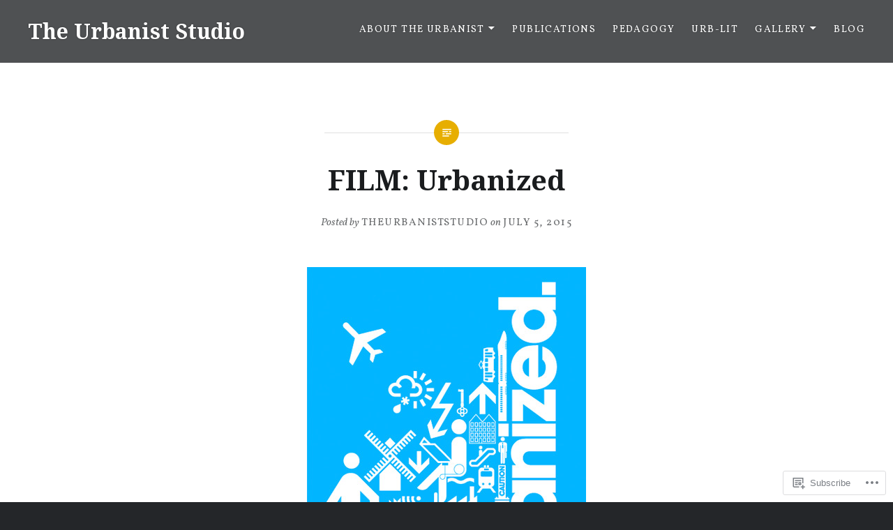

--- FILE ---
content_type: text/html; charset=UTF-8
request_url: https://theurbaniststudio.com/2015/07/05/film-urbanized/
body_size: 28302
content:
<!DOCTYPE html>
<html lang="en">
<head>
<meta charset="UTF-8">
<meta name="viewport" content="width=device-width, initial-scale=1">
<link rel="profile" href="http://gmpg.org/xfn/11">
<link rel="pingback" href="https://theurbaniststudio.com/xmlrpc.php">

<title>FILM: Urbanized &#8211; The Urbanist Studio</title>
<script type="text/javascript">
  WebFontConfig = {"google":{"families":["Vollkorn:r,i,b,bi:latin,latin-ext"]},"api_url":"https:\/\/fonts-api.wp.com\/css"};
  (function() {
    var wf = document.createElement('script');
    wf.src = '/wp-content/plugins/custom-fonts/js/webfont.js';
    wf.type = 'text/javascript';
    wf.async = 'true';
    var s = document.getElementsByTagName('script')[0];
    s.parentNode.insertBefore(wf, s);
	})();
</script><style id="jetpack-custom-fonts-css">.wf-active body{font-family:"Vollkorn",serif}.wf-active blockquote{font-family:"Vollkorn",serif}.wf-active blockquote cite{font-family:"Vollkorn",serif}.wf-active code, .wf-active kbd, .wf-active pre, .wf-active tt, .wf-active var{font-family:"Vollkorn",serif}.wf-active pre{font-family:"Vollkorn",serif}.wf-active .menu-toggle{font-family:"Vollkorn",serif}.wf-active .is-singular .post-navigation .nav-links span.nav-subtitle{font-family:"Vollkorn",serif}.wf-active .comments-title .add-comment-link{font-family:"Vollkorn",serif}.wf-active .comment-navigation a{font-family:"Vollkorn",serif}.wf-active .widget-title{font-family:"Vollkorn",serif}</style>
<meta name='robots' content='max-image-preview:large' />

<!-- Async WordPress.com Remote Login -->
<script id="wpcom_remote_login_js">
var wpcom_remote_login_extra_auth = '';
function wpcom_remote_login_remove_dom_node_id( element_id ) {
	var dom_node = document.getElementById( element_id );
	if ( dom_node ) { dom_node.parentNode.removeChild( dom_node ); }
}
function wpcom_remote_login_remove_dom_node_classes( class_name ) {
	var dom_nodes = document.querySelectorAll( '.' + class_name );
	for ( var i = 0; i < dom_nodes.length; i++ ) {
		dom_nodes[ i ].parentNode.removeChild( dom_nodes[ i ] );
	}
}
function wpcom_remote_login_final_cleanup() {
	wpcom_remote_login_remove_dom_node_classes( "wpcom_remote_login_msg" );
	wpcom_remote_login_remove_dom_node_id( "wpcom_remote_login_key" );
	wpcom_remote_login_remove_dom_node_id( "wpcom_remote_login_validate" );
	wpcom_remote_login_remove_dom_node_id( "wpcom_remote_login_js" );
	wpcom_remote_login_remove_dom_node_id( "wpcom_request_access_iframe" );
	wpcom_remote_login_remove_dom_node_id( "wpcom_request_access_styles" );
}

// Watch for messages back from the remote login
window.addEventListener( "message", function( e ) {
	if ( e.origin === "https://r-login.wordpress.com" ) {
		var data = {};
		try {
			data = JSON.parse( e.data );
		} catch( e ) {
			wpcom_remote_login_final_cleanup();
			return;
		}

		if ( data.msg === 'LOGIN' ) {
			// Clean up the login check iframe
			wpcom_remote_login_remove_dom_node_id( "wpcom_remote_login_key" );

			var id_regex = new RegExp( /^[0-9]+$/ );
			var token_regex = new RegExp( /^.*|.*|.*$/ );
			if (
				token_regex.test( data.token )
				&& id_regex.test( data.wpcomid )
			) {
				// We have everything we need to ask for a login
				var script = document.createElement( "script" );
				script.setAttribute( "id", "wpcom_remote_login_validate" );
				script.src = '/remote-login.php?wpcom_remote_login=validate'
					+ '&wpcomid=' + data.wpcomid
					+ '&token=' + encodeURIComponent( data.token )
					+ '&host=' + window.location.protocol
					+ '//' + window.location.hostname
					+ '&postid=523'
					+ '&is_singular=1';
				document.body.appendChild( script );
			}

			return;
		}

		// Safari ITP, not logged in, so redirect
		if ( data.msg === 'LOGIN-REDIRECT' ) {
			window.location = 'https://wordpress.com/log-in?redirect_to=' + window.location.href;
			return;
		}

		// Safari ITP, storage access failed, remove the request
		if ( data.msg === 'LOGIN-REMOVE' ) {
			var css_zap = 'html { -webkit-transition: margin-top 1s; transition: margin-top 1s; } /* 9001 */ html { margin-top: 0 !important; } * html body { margin-top: 0 !important; } @media screen and ( max-width: 782px ) { html { margin-top: 0 !important; } * html body { margin-top: 0 !important; } }';
			var style_zap = document.createElement( 'style' );
			style_zap.type = 'text/css';
			style_zap.appendChild( document.createTextNode( css_zap ) );
			document.body.appendChild( style_zap );

			var e = document.getElementById( 'wpcom_request_access_iframe' );
			e.parentNode.removeChild( e );

			document.cookie = 'wordpress_com_login_access=denied; path=/; max-age=31536000';

			return;
		}

		// Safari ITP
		if ( data.msg === 'REQUEST_ACCESS' ) {
			console.log( 'request access: safari' );

			// Check ITP iframe enable/disable knob
			if ( wpcom_remote_login_extra_auth !== 'safari_itp_iframe' ) {
				return;
			}

			// If we are in a "private window" there is no ITP.
			var private_window = false;
			try {
				var opendb = window.openDatabase( null, null, null, null );
			} catch( e ) {
				private_window = true;
			}

			if ( private_window ) {
				console.log( 'private window' );
				return;
			}

			var iframe = document.createElement( 'iframe' );
			iframe.id = 'wpcom_request_access_iframe';
			iframe.setAttribute( 'scrolling', 'no' );
			iframe.setAttribute( 'sandbox', 'allow-storage-access-by-user-activation allow-scripts allow-same-origin allow-top-navigation-by-user-activation' );
			iframe.src = 'https://r-login.wordpress.com/remote-login.php?wpcom_remote_login=request_access&origin=' + encodeURIComponent( data.origin ) + '&wpcomid=' + encodeURIComponent( data.wpcomid );

			var css = 'html { -webkit-transition: margin-top 1s; transition: margin-top 1s; } /* 9001 */ html { margin-top: 46px !important; } * html body { margin-top: 46px !important; } @media screen and ( max-width: 660px ) { html { margin-top: 71px !important; } * html body { margin-top: 71px !important; } #wpcom_request_access_iframe { display: block; height: 71px !important; } } #wpcom_request_access_iframe { border: 0px; height: 46px; position: fixed; top: 0; left: 0; width: 100%; min-width: 100%; z-index: 99999; background: #23282d; } ';

			var style = document.createElement( 'style' );
			style.type = 'text/css';
			style.id = 'wpcom_request_access_styles';
			style.appendChild( document.createTextNode( css ) );
			document.body.appendChild( style );

			document.body.appendChild( iframe );
		}

		if ( data.msg === 'DONE' ) {
			wpcom_remote_login_final_cleanup();
		}
	}
}, false );

// Inject the remote login iframe after the page has had a chance to load
// more critical resources
window.addEventListener( "DOMContentLoaded", function( e ) {
	var iframe = document.createElement( "iframe" );
	iframe.style.display = "none";
	iframe.setAttribute( "scrolling", "no" );
	iframe.setAttribute( "id", "wpcom_remote_login_key" );
	iframe.src = "https://r-login.wordpress.com/remote-login.php"
		+ "?wpcom_remote_login=key"
		+ "&origin=aHR0cHM6Ly90aGV1cmJhbmlzdHN0dWRpby5jb20%3D"
		+ "&wpcomid=68039835"
		+ "&time=" + Math.floor( Date.now() / 1000 );
	document.body.appendChild( iframe );
}, false );
</script>
<link rel='dns-prefetch' href='//s0.wp.com' />
<link rel='dns-prefetch' href='//fonts-api.wp.com' />
<link rel="alternate" type="application/rss+xml" title="The Urbanist Studio &raquo; Feed" href="https://theurbaniststudio.com/feed/" />
<link rel="alternate" type="application/rss+xml" title="The Urbanist Studio &raquo; Comments Feed" href="https://theurbaniststudio.com/comments/feed/" />
	<script type="text/javascript">
		/* <![CDATA[ */
		function addLoadEvent(func) {
			var oldonload = window.onload;
			if (typeof window.onload != 'function') {
				window.onload = func;
			} else {
				window.onload = function () {
					oldonload();
					func();
				}
			}
		}
		/* ]]> */
	</script>
	<style id='wp-emoji-styles-inline-css'>

	img.wp-smiley, img.emoji {
		display: inline !important;
		border: none !important;
		box-shadow: none !important;
		height: 1em !important;
		width: 1em !important;
		margin: 0 0.07em !important;
		vertical-align: -0.1em !important;
		background: none !important;
		padding: 0 !important;
	}
/*# sourceURL=wp-emoji-styles-inline-css */
</style>
<link crossorigin='anonymous' rel='stylesheet' id='all-css-2-1' href='/wp-content/plugins/gutenberg-core/v22.2.0/build/styles/block-library/style.css?m=1764855221i&cssminify=yes' type='text/css' media='all' />
<style id='wp-block-library-inline-css'>
.has-text-align-justify {
	text-align:justify;
}
.has-text-align-justify{text-align:justify;}

/*# sourceURL=wp-block-library-inline-css */
</style><style id='global-styles-inline-css'>
:root{--wp--preset--aspect-ratio--square: 1;--wp--preset--aspect-ratio--4-3: 4/3;--wp--preset--aspect-ratio--3-4: 3/4;--wp--preset--aspect-ratio--3-2: 3/2;--wp--preset--aspect-ratio--2-3: 2/3;--wp--preset--aspect-ratio--16-9: 16/9;--wp--preset--aspect-ratio--9-16: 9/16;--wp--preset--color--black: #000000;--wp--preset--color--cyan-bluish-gray: #abb8c3;--wp--preset--color--white: #fff;--wp--preset--color--pale-pink: #f78da7;--wp--preset--color--vivid-red: #cf2e2e;--wp--preset--color--luminous-vivid-orange: #ff6900;--wp--preset--color--luminous-vivid-amber: #fcb900;--wp--preset--color--light-green-cyan: #7bdcb5;--wp--preset--color--vivid-green-cyan: #00d084;--wp--preset--color--pale-cyan-blue: #8ed1fc;--wp--preset--color--vivid-cyan-blue: #0693e3;--wp--preset--color--vivid-purple: #9b51e0;--wp--preset--color--bright-blue: #678db8;--wp--preset--color--yellow: #e7ae01;--wp--preset--color--light-gray-blue: #abb7c3;--wp--preset--color--medium-gray: #6a6c6e;--wp--preset--color--dark-gray: #1a1c1e;--wp--preset--color--dark-gray-blue: #292c2f;--wp--preset--gradient--vivid-cyan-blue-to-vivid-purple: linear-gradient(135deg,rgb(6,147,227) 0%,rgb(155,81,224) 100%);--wp--preset--gradient--light-green-cyan-to-vivid-green-cyan: linear-gradient(135deg,rgb(122,220,180) 0%,rgb(0,208,130) 100%);--wp--preset--gradient--luminous-vivid-amber-to-luminous-vivid-orange: linear-gradient(135deg,rgb(252,185,0) 0%,rgb(255,105,0) 100%);--wp--preset--gradient--luminous-vivid-orange-to-vivid-red: linear-gradient(135deg,rgb(255,105,0) 0%,rgb(207,46,46) 100%);--wp--preset--gradient--very-light-gray-to-cyan-bluish-gray: linear-gradient(135deg,rgb(238,238,238) 0%,rgb(169,184,195) 100%);--wp--preset--gradient--cool-to-warm-spectrum: linear-gradient(135deg,rgb(74,234,220) 0%,rgb(151,120,209) 20%,rgb(207,42,186) 40%,rgb(238,44,130) 60%,rgb(251,105,98) 80%,rgb(254,248,76) 100%);--wp--preset--gradient--blush-light-purple: linear-gradient(135deg,rgb(255,206,236) 0%,rgb(152,150,240) 100%);--wp--preset--gradient--blush-bordeaux: linear-gradient(135deg,rgb(254,205,165) 0%,rgb(254,45,45) 50%,rgb(107,0,62) 100%);--wp--preset--gradient--luminous-dusk: linear-gradient(135deg,rgb(255,203,112) 0%,rgb(199,81,192) 50%,rgb(65,88,208) 100%);--wp--preset--gradient--pale-ocean: linear-gradient(135deg,rgb(255,245,203) 0%,rgb(182,227,212) 50%,rgb(51,167,181) 100%);--wp--preset--gradient--electric-grass: linear-gradient(135deg,rgb(202,248,128) 0%,rgb(113,206,126) 100%);--wp--preset--gradient--midnight: linear-gradient(135deg,rgb(2,3,129) 0%,rgb(40,116,252) 100%);--wp--preset--font-size--small: 13px;--wp--preset--font-size--medium: 20px;--wp--preset--font-size--large: 36px;--wp--preset--font-size--x-large: 42px;--wp--preset--font-family--albert-sans: 'Albert Sans', sans-serif;--wp--preset--font-family--alegreya: Alegreya, serif;--wp--preset--font-family--arvo: Arvo, serif;--wp--preset--font-family--bodoni-moda: 'Bodoni Moda', serif;--wp--preset--font-family--bricolage-grotesque: 'Bricolage Grotesque', sans-serif;--wp--preset--font-family--cabin: Cabin, sans-serif;--wp--preset--font-family--chivo: Chivo, sans-serif;--wp--preset--font-family--commissioner: Commissioner, sans-serif;--wp--preset--font-family--cormorant: Cormorant, serif;--wp--preset--font-family--courier-prime: 'Courier Prime', monospace;--wp--preset--font-family--crimson-pro: 'Crimson Pro', serif;--wp--preset--font-family--dm-mono: 'DM Mono', monospace;--wp--preset--font-family--dm-sans: 'DM Sans', sans-serif;--wp--preset--font-family--dm-serif-display: 'DM Serif Display', serif;--wp--preset--font-family--domine: Domine, serif;--wp--preset--font-family--eb-garamond: 'EB Garamond', serif;--wp--preset--font-family--epilogue: Epilogue, sans-serif;--wp--preset--font-family--fahkwang: Fahkwang, sans-serif;--wp--preset--font-family--figtree: Figtree, sans-serif;--wp--preset--font-family--fira-sans: 'Fira Sans', sans-serif;--wp--preset--font-family--fjalla-one: 'Fjalla One', sans-serif;--wp--preset--font-family--fraunces: Fraunces, serif;--wp--preset--font-family--gabarito: Gabarito, system-ui;--wp--preset--font-family--ibm-plex-mono: 'IBM Plex Mono', monospace;--wp--preset--font-family--ibm-plex-sans: 'IBM Plex Sans', sans-serif;--wp--preset--font-family--ibarra-real-nova: 'Ibarra Real Nova', serif;--wp--preset--font-family--instrument-serif: 'Instrument Serif', serif;--wp--preset--font-family--inter: Inter, sans-serif;--wp--preset--font-family--josefin-sans: 'Josefin Sans', sans-serif;--wp--preset--font-family--jost: Jost, sans-serif;--wp--preset--font-family--libre-baskerville: 'Libre Baskerville', serif;--wp--preset--font-family--libre-franklin: 'Libre Franklin', sans-serif;--wp--preset--font-family--literata: Literata, serif;--wp--preset--font-family--lora: Lora, serif;--wp--preset--font-family--merriweather: Merriweather, serif;--wp--preset--font-family--montserrat: Montserrat, sans-serif;--wp--preset--font-family--newsreader: Newsreader, serif;--wp--preset--font-family--noto-sans-mono: 'Noto Sans Mono', sans-serif;--wp--preset--font-family--nunito: Nunito, sans-serif;--wp--preset--font-family--open-sans: 'Open Sans', sans-serif;--wp--preset--font-family--overpass: Overpass, sans-serif;--wp--preset--font-family--pt-serif: 'PT Serif', serif;--wp--preset--font-family--petrona: Petrona, serif;--wp--preset--font-family--piazzolla: Piazzolla, serif;--wp--preset--font-family--playfair-display: 'Playfair Display', serif;--wp--preset--font-family--plus-jakarta-sans: 'Plus Jakarta Sans', sans-serif;--wp--preset--font-family--poppins: Poppins, sans-serif;--wp--preset--font-family--raleway: Raleway, sans-serif;--wp--preset--font-family--roboto: Roboto, sans-serif;--wp--preset--font-family--roboto-slab: 'Roboto Slab', serif;--wp--preset--font-family--rubik: Rubik, sans-serif;--wp--preset--font-family--rufina: Rufina, serif;--wp--preset--font-family--sora: Sora, sans-serif;--wp--preset--font-family--source-sans-3: 'Source Sans 3', sans-serif;--wp--preset--font-family--source-serif-4: 'Source Serif 4', serif;--wp--preset--font-family--space-mono: 'Space Mono', monospace;--wp--preset--font-family--syne: Syne, sans-serif;--wp--preset--font-family--texturina: Texturina, serif;--wp--preset--font-family--urbanist: Urbanist, sans-serif;--wp--preset--font-family--work-sans: 'Work Sans', sans-serif;--wp--preset--spacing--20: 0.44rem;--wp--preset--spacing--30: 0.67rem;--wp--preset--spacing--40: 1rem;--wp--preset--spacing--50: 1.5rem;--wp--preset--spacing--60: 2.25rem;--wp--preset--spacing--70: 3.38rem;--wp--preset--spacing--80: 5.06rem;--wp--preset--shadow--natural: 6px 6px 9px rgba(0, 0, 0, 0.2);--wp--preset--shadow--deep: 12px 12px 50px rgba(0, 0, 0, 0.4);--wp--preset--shadow--sharp: 6px 6px 0px rgba(0, 0, 0, 0.2);--wp--preset--shadow--outlined: 6px 6px 0px -3px rgb(255, 255, 255), 6px 6px rgb(0, 0, 0);--wp--preset--shadow--crisp: 6px 6px 0px rgb(0, 0, 0);}:where(.is-layout-flex){gap: 0.5em;}:where(.is-layout-grid){gap: 0.5em;}body .is-layout-flex{display: flex;}.is-layout-flex{flex-wrap: wrap;align-items: center;}.is-layout-flex > :is(*, div){margin: 0;}body .is-layout-grid{display: grid;}.is-layout-grid > :is(*, div){margin: 0;}:where(.wp-block-columns.is-layout-flex){gap: 2em;}:where(.wp-block-columns.is-layout-grid){gap: 2em;}:where(.wp-block-post-template.is-layout-flex){gap: 1.25em;}:where(.wp-block-post-template.is-layout-grid){gap: 1.25em;}.has-black-color{color: var(--wp--preset--color--black) !important;}.has-cyan-bluish-gray-color{color: var(--wp--preset--color--cyan-bluish-gray) !important;}.has-white-color{color: var(--wp--preset--color--white) !important;}.has-pale-pink-color{color: var(--wp--preset--color--pale-pink) !important;}.has-vivid-red-color{color: var(--wp--preset--color--vivid-red) !important;}.has-luminous-vivid-orange-color{color: var(--wp--preset--color--luminous-vivid-orange) !important;}.has-luminous-vivid-amber-color{color: var(--wp--preset--color--luminous-vivid-amber) !important;}.has-light-green-cyan-color{color: var(--wp--preset--color--light-green-cyan) !important;}.has-vivid-green-cyan-color{color: var(--wp--preset--color--vivid-green-cyan) !important;}.has-pale-cyan-blue-color{color: var(--wp--preset--color--pale-cyan-blue) !important;}.has-vivid-cyan-blue-color{color: var(--wp--preset--color--vivid-cyan-blue) !important;}.has-vivid-purple-color{color: var(--wp--preset--color--vivid-purple) !important;}.has-black-background-color{background-color: var(--wp--preset--color--black) !important;}.has-cyan-bluish-gray-background-color{background-color: var(--wp--preset--color--cyan-bluish-gray) !important;}.has-white-background-color{background-color: var(--wp--preset--color--white) !important;}.has-pale-pink-background-color{background-color: var(--wp--preset--color--pale-pink) !important;}.has-vivid-red-background-color{background-color: var(--wp--preset--color--vivid-red) !important;}.has-luminous-vivid-orange-background-color{background-color: var(--wp--preset--color--luminous-vivid-orange) !important;}.has-luminous-vivid-amber-background-color{background-color: var(--wp--preset--color--luminous-vivid-amber) !important;}.has-light-green-cyan-background-color{background-color: var(--wp--preset--color--light-green-cyan) !important;}.has-vivid-green-cyan-background-color{background-color: var(--wp--preset--color--vivid-green-cyan) !important;}.has-pale-cyan-blue-background-color{background-color: var(--wp--preset--color--pale-cyan-blue) !important;}.has-vivid-cyan-blue-background-color{background-color: var(--wp--preset--color--vivid-cyan-blue) !important;}.has-vivid-purple-background-color{background-color: var(--wp--preset--color--vivid-purple) !important;}.has-black-border-color{border-color: var(--wp--preset--color--black) !important;}.has-cyan-bluish-gray-border-color{border-color: var(--wp--preset--color--cyan-bluish-gray) !important;}.has-white-border-color{border-color: var(--wp--preset--color--white) !important;}.has-pale-pink-border-color{border-color: var(--wp--preset--color--pale-pink) !important;}.has-vivid-red-border-color{border-color: var(--wp--preset--color--vivid-red) !important;}.has-luminous-vivid-orange-border-color{border-color: var(--wp--preset--color--luminous-vivid-orange) !important;}.has-luminous-vivid-amber-border-color{border-color: var(--wp--preset--color--luminous-vivid-amber) !important;}.has-light-green-cyan-border-color{border-color: var(--wp--preset--color--light-green-cyan) !important;}.has-vivid-green-cyan-border-color{border-color: var(--wp--preset--color--vivid-green-cyan) !important;}.has-pale-cyan-blue-border-color{border-color: var(--wp--preset--color--pale-cyan-blue) !important;}.has-vivid-cyan-blue-border-color{border-color: var(--wp--preset--color--vivid-cyan-blue) !important;}.has-vivid-purple-border-color{border-color: var(--wp--preset--color--vivid-purple) !important;}.has-vivid-cyan-blue-to-vivid-purple-gradient-background{background: var(--wp--preset--gradient--vivid-cyan-blue-to-vivid-purple) !important;}.has-light-green-cyan-to-vivid-green-cyan-gradient-background{background: var(--wp--preset--gradient--light-green-cyan-to-vivid-green-cyan) !important;}.has-luminous-vivid-amber-to-luminous-vivid-orange-gradient-background{background: var(--wp--preset--gradient--luminous-vivid-amber-to-luminous-vivid-orange) !important;}.has-luminous-vivid-orange-to-vivid-red-gradient-background{background: var(--wp--preset--gradient--luminous-vivid-orange-to-vivid-red) !important;}.has-very-light-gray-to-cyan-bluish-gray-gradient-background{background: var(--wp--preset--gradient--very-light-gray-to-cyan-bluish-gray) !important;}.has-cool-to-warm-spectrum-gradient-background{background: var(--wp--preset--gradient--cool-to-warm-spectrum) !important;}.has-blush-light-purple-gradient-background{background: var(--wp--preset--gradient--blush-light-purple) !important;}.has-blush-bordeaux-gradient-background{background: var(--wp--preset--gradient--blush-bordeaux) !important;}.has-luminous-dusk-gradient-background{background: var(--wp--preset--gradient--luminous-dusk) !important;}.has-pale-ocean-gradient-background{background: var(--wp--preset--gradient--pale-ocean) !important;}.has-electric-grass-gradient-background{background: var(--wp--preset--gradient--electric-grass) !important;}.has-midnight-gradient-background{background: var(--wp--preset--gradient--midnight) !important;}.has-small-font-size{font-size: var(--wp--preset--font-size--small) !important;}.has-medium-font-size{font-size: var(--wp--preset--font-size--medium) !important;}.has-large-font-size{font-size: var(--wp--preset--font-size--large) !important;}.has-x-large-font-size{font-size: var(--wp--preset--font-size--x-large) !important;}.has-albert-sans-font-family{font-family: var(--wp--preset--font-family--albert-sans) !important;}.has-alegreya-font-family{font-family: var(--wp--preset--font-family--alegreya) !important;}.has-arvo-font-family{font-family: var(--wp--preset--font-family--arvo) !important;}.has-bodoni-moda-font-family{font-family: var(--wp--preset--font-family--bodoni-moda) !important;}.has-bricolage-grotesque-font-family{font-family: var(--wp--preset--font-family--bricolage-grotesque) !important;}.has-cabin-font-family{font-family: var(--wp--preset--font-family--cabin) !important;}.has-chivo-font-family{font-family: var(--wp--preset--font-family--chivo) !important;}.has-commissioner-font-family{font-family: var(--wp--preset--font-family--commissioner) !important;}.has-cormorant-font-family{font-family: var(--wp--preset--font-family--cormorant) !important;}.has-courier-prime-font-family{font-family: var(--wp--preset--font-family--courier-prime) !important;}.has-crimson-pro-font-family{font-family: var(--wp--preset--font-family--crimson-pro) !important;}.has-dm-mono-font-family{font-family: var(--wp--preset--font-family--dm-mono) !important;}.has-dm-sans-font-family{font-family: var(--wp--preset--font-family--dm-sans) !important;}.has-dm-serif-display-font-family{font-family: var(--wp--preset--font-family--dm-serif-display) !important;}.has-domine-font-family{font-family: var(--wp--preset--font-family--domine) !important;}.has-eb-garamond-font-family{font-family: var(--wp--preset--font-family--eb-garamond) !important;}.has-epilogue-font-family{font-family: var(--wp--preset--font-family--epilogue) !important;}.has-fahkwang-font-family{font-family: var(--wp--preset--font-family--fahkwang) !important;}.has-figtree-font-family{font-family: var(--wp--preset--font-family--figtree) !important;}.has-fira-sans-font-family{font-family: var(--wp--preset--font-family--fira-sans) !important;}.has-fjalla-one-font-family{font-family: var(--wp--preset--font-family--fjalla-one) !important;}.has-fraunces-font-family{font-family: var(--wp--preset--font-family--fraunces) !important;}.has-gabarito-font-family{font-family: var(--wp--preset--font-family--gabarito) !important;}.has-ibm-plex-mono-font-family{font-family: var(--wp--preset--font-family--ibm-plex-mono) !important;}.has-ibm-plex-sans-font-family{font-family: var(--wp--preset--font-family--ibm-plex-sans) !important;}.has-ibarra-real-nova-font-family{font-family: var(--wp--preset--font-family--ibarra-real-nova) !important;}.has-instrument-serif-font-family{font-family: var(--wp--preset--font-family--instrument-serif) !important;}.has-inter-font-family{font-family: var(--wp--preset--font-family--inter) !important;}.has-josefin-sans-font-family{font-family: var(--wp--preset--font-family--josefin-sans) !important;}.has-jost-font-family{font-family: var(--wp--preset--font-family--jost) !important;}.has-libre-baskerville-font-family{font-family: var(--wp--preset--font-family--libre-baskerville) !important;}.has-libre-franklin-font-family{font-family: var(--wp--preset--font-family--libre-franklin) !important;}.has-literata-font-family{font-family: var(--wp--preset--font-family--literata) !important;}.has-lora-font-family{font-family: var(--wp--preset--font-family--lora) !important;}.has-merriweather-font-family{font-family: var(--wp--preset--font-family--merriweather) !important;}.has-montserrat-font-family{font-family: var(--wp--preset--font-family--montserrat) !important;}.has-newsreader-font-family{font-family: var(--wp--preset--font-family--newsreader) !important;}.has-noto-sans-mono-font-family{font-family: var(--wp--preset--font-family--noto-sans-mono) !important;}.has-nunito-font-family{font-family: var(--wp--preset--font-family--nunito) !important;}.has-open-sans-font-family{font-family: var(--wp--preset--font-family--open-sans) !important;}.has-overpass-font-family{font-family: var(--wp--preset--font-family--overpass) !important;}.has-pt-serif-font-family{font-family: var(--wp--preset--font-family--pt-serif) !important;}.has-petrona-font-family{font-family: var(--wp--preset--font-family--petrona) !important;}.has-piazzolla-font-family{font-family: var(--wp--preset--font-family--piazzolla) !important;}.has-playfair-display-font-family{font-family: var(--wp--preset--font-family--playfair-display) !important;}.has-plus-jakarta-sans-font-family{font-family: var(--wp--preset--font-family--plus-jakarta-sans) !important;}.has-poppins-font-family{font-family: var(--wp--preset--font-family--poppins) !important;}.has-raleway-font-family{font-family: var(--wp--preset--font-family--raleway) !important;}.has-roboto-font-family{font-family: var(--wp--preset--font-family--roboto) !important;}.has-roboto-slab-font-family{font-family: var(--wp--preset--font-family--roboto-slab) !important;}.has-rubik-font-family{font-family: var(--wp--preset--font-family--rubik) !important;}.has-rufina-font-family{font-family: var(--wp--preset--font-family--rufina) !important;}.has-sora-font-family{font-family: var(--wp--preset--font-family--sora) !important;}.has-source-sans-3-font-family{font-family: var(--wp--preset--font-family--source-sans-3) !important;}.has-source-serif-4-font-family{font-family: var(--wp--preset--font-family--source-serif-4) !important;}.has-space-mono-font-family{font-family: var(--wp--preset--font-family--space-mono) !important;}.has-syne-font-family{font-family: var(--wp--preset--font-family--syne) !important;}.has-texturina-font-family{font-family: var(--wp--preset--font-family--texturina) !important;}.has-urbanist-font-family{font-family: var(--wp--preset--font-family--urbanist) !important;}.has-work-sans-font-family{font-family: var(--wp--preset--font-family--work-sans) !important;}
/*# sourceURL=global-styles-inline-css */
</style>

<style id='classic-theme-styles-inline-css'>
/*! This file is auto-generated */
.wp-block-button__link{color:#fff;background-color:#32373c;border-radius:9999px;box-shadow:none;text-decoration:none;padding:calc(.667em + 2px) calc(1.333em + 2px);font-size:1.125em}.wp-block-file__button{background:#32373c;color:#fff;text-decoration:none}
/*# sourceURL=/wp-includes/css/classic-themes.min.css */
</style>
<link crossorigin='anonymous' rel='stylesheet' id='all-css-4-1' href='/_static/??-eJx9jcEKg0AMRH+oaVhorR7Eb9E16IpZg8min2889FZ6GYbhPQYPgbhlo2zIBWQtU8qKcdvJd5be0AmmMfW0Ejv2jKoP/K0daZzIXNdvB6PzvyJ+A8MgO6mCJ6fCYLN/6e113IZXU9WfUL/DcgHSTkDo&cssminify=yes' type='text/css' media='all' />
<link rel='stylesheet' id='dyad-2-fonts-css' href='https://fonts-api.wp.com/css?family=Lato%3A400%2C400italic%2C700%2C700italic%7CNoto+Serif%3A400%2C400italic%2C700%2C700italic&#038;subset=latin%2Clatin-ext' media='all' />
<link crossorigin='anonymous' rel='stylesheet' id='all-css-6-1' href='/_static/??-eJyNj1EKwjAQRC9kXKytxQ/xKJKma0ybbEI3ofT2pkWwokj/ZmDe7CyMQShPESmCSyLYpA0xdBiDVP3LAyeCmyEFGgkHkwH+LfeKeQerzvhAhwwhNdBOshUFcJwsbsjlBDTWq35L6bxtKRZjUN59EavXBsytOku9nHjbf5BGL/IWGY2nDyPuVpphRq/ucqirY1GfT2XVPQEPAH9Q&cssminify=yes' type='text/css' media='all' />
<style id='dyad-2-style-inline-css'>
.cat-links, .tags-links { clip: rect(1px, 1px, 1px, 1px); height: 1px; position: absolute; overflow: hidden; width: 1px; }
/*# sourceURL=dyad-2-style-inline-css */
</style>
<link crossorigin='anonymous' rel='stylesheet' id='print-css-7-1' href='/wp-content/mu-plugins/global-print/global-print.css?m=1465851035i&cssminify=yes' type='text/css' media='print' />
<style id='jetpack-global-styles-frontend-style-inline-css'>
:root { --font-headings: unset; --font-base: unset; --font-headings-default: -apple-system,BlinkMacSystemFont,"Segoe UI",Roboto,Oxygen-Sans,Ubuntu,Cantarell,"Helvetica Neue",sans-serif; --font-base-default: -apple-system,BlinkMacSystemFont,"Segoe UI",Roboto,Oxygen-Sans,Ubuntu,Cantarell,"Helvetica Neue",sans-serif;}
/*# sourceURL=jetpack-global-styles-frontend-style-inline-css */
</style>
<link crossorigin='anonymous' rel='stylesheet' id='all-css-10-1' href='/wp-content/themes/h4/global.css?m=1420737423i&cssminify=yes' type='text/css' media='all' />
<script type="text/javascript" id="wpcom-actionbar-placeholder-js-extra">
/* <![CDATA[ */
var actionbardata = {"siteID":"68039835","postID":"523","siteURL":"https://theurbaniststudio.com","xhrURL":"https://theurbaniststudio.com/wp-admin/admin-ajax.php","nonce":"bdae942ed4","isLoggedIn":"","statusMessage":"","subsEmailDefault":"instantly","proxyScriptUrl":"https://s0.wp.com/wp-content/js/wpcom-proxy-request.js?m=1513050504i&amp;ver=20211021","shortlink":"https://wp.me/p4BugH-8r","i18n":{"followedText":"New posts from this site will now appear in your \u003Ca href=\"https://wordpress.com/reader\"\u003EReader\u003C/a\u003E","foldBar":"Collapse this bar","unfoldBar":"Expand this bar","shortLinkCopied":"Shortlink copied to clipboard."}};
//# sourceURL=wpcom-actionbar-placeholder-js-extra
/* ]]> */
</script>
<script type="text/javascript" id="jetpack-mu-wpcom-settings-js-before">
/* <![CDATA[ */
var JETPACK_MU_WPCOM_SETTINGS = {"assetsUrl":"https://s0.wp.com/wp-content/mu-plugins/jetpack-mu-wpcom-plugin/sun/jetpack_vendor/automattic/jetpack-mu-wpcom/src/build/"};
//# sourceURL=jetpack-mu-wpcom-settings-js-before
/* ]]> */
</script>
<script crossorigin='anonymous' type='text/javascript'  src='/_static/??-eJzTLy/QTc7PK0nNK9HPKtYvyinRLSjKr6jUyyrW0QfKZeYl55SmpBaDJLMKS1OLKqGUXm5mHkFFurmZ6UWJJalQxfa5tobmRgamxgZmFpZZACbyLJI='></script>
<script type="text/javascript" id="rlt-proxy-js-after">
/* <![CDATA[ */
	rltInitialize( {"token":null,"iframeOrigins":["https:\/\/widgets.wp.com"]} );
//# sourceURL=rlt-proxy-js-after
/* ]]> */
</script>
<link rel="EditURI" type="application/rsd+xml" title="RSD" href="https://theurbaniststudio.wordpress.com/xmlrpc.php?rsd" />
<meta name="generator" content="WordPress.com" />
<link rel="canonical" href="https://theurbaniststudio.com/2015/07/05/film-urbanized/" />
<link rel='shortlink' href='https://wp.me/p4BugH-8r' />
<link rel="alternate" type="application/json+oembed" href="https://public-api.wordpress.com/oembed/?format=json&amp;url=https%3A%2F%2Ftheurbaniststudio.com%2F2015%2F07%2F05%2Ffilm-urbanized%2F&amp;for=wpcom-auto-discovery" /><link rel="alternate" type="application/xml+oembed" href="https://public-api.wordpress.com/oembed/?format=xml&amp;url=https%3A%2F%2Ftheurbaniststudio.com%2F2015%2F07%2F05%2Ffilm-urbanized%2F&amp;for=wpcom-auto-discovery" />
<!-- Jetpack Open Graph Tags -->
<meta property="og:type" content="article" />
<meta property="og:title" content="FILM: Urbanized" />
<meta property="og:url" content="https://theurbaniststudio.com/2015/07/05/film-urbanized/" />
<meta property="og:description" content="Urbanized, the third and most recent feature-length documentary in Gary Hustwit&#8217;s design trilogy film series, has been on my radar for quite some time since its debut in 2011. Last week, I ha…" />
<meta property="article:published_time" content="2015-07-05T14:51:54+00:00" />
<meta property="article:modified_time" content="2018-05-21T05:15:06+00:00" />
<meta property="og:site_name" content="The Urbanist Studio" />
<meta property="og:image" content="https://theurbaniststudio.com/wp-content/uploads/2015/06/urbanized01.jpg" />
<meta property="og:image:width" content="400" />
<meta property="og:image:height" content="564" />
<meta property="og:image:alt" content="" />
<meta property="og:locale" content="en_US" />
<meta property="article:publisher" content="https://www.facebook.com/WordPresscom" />
<meta name="twitter:text:title" content="FILM: Urbanized" />
<meta name="twitter:image" content="https://theurbaniststudio.com/wp-content/uploads/2015/06/urbanized01.jpg?w=640" />
<meta name="twitter:card" content="summary_large_image" />

<!-- End Jetpack Open Graph Tags -->
<link rel='openid.server' href='https://theurbaniststudio.com/?openidserver=1' />
<link rel='openid.delegate' href='https://theurbaniststudio.com/' />
<link rel="search" type="application/opensearchdescription+xml" href="https://theurbaniststudio.com/osd.xml" title="The Urbanist Studio" />
<link rel="search" type="application/opensearchdescription+xml" href="https://s1.wp.com/opensearch.xml" title="WordPress.com" />
<meta name="description" content="Urbanized, the third and most recent feature-length documentary in Gary Hustwit&#039;s design trilogy film series, has been on my radar for quite some time since its debut in 2011. Last week, I had the opportunity to watch the DVD format of Urbanized. With a running time of 85 minutes, the film managed to explore an array of divergent&hellip;" />
<link rel="icon" href="https://theurbaniststudio.com/wp-content/uploads/2021/11/cropped-wordpress-banner-6.png?w=32" sizes="32x32" />
<link rel="icon" href="https://theurbaniststudio.com/wp-content/uploads/2021/11/cropped-wordpress-banner-6.png?w=192" sizes="192x192" />
<link rel="apple-touch-icon" href="https://theurbaniststudio.com/wp-content/uploads/2021/11/cropped-wordpress-banner-6.png?w=180" />
<meta name="msapplication-TileImage" content="https://theurbaniststudio.com/wp-content/uploads/2021/11/cropped-wordpress-banner-6.png?w=270" />
<link crossorigin='anonymous' rel='stylesheet' id='all-css-0-3' href='/_static/??-eJyNjksOwjAMRC9EsPiUigXiKCg4FnWbxFGctNenSOUjsely3ljPA1MyKLFQLBCqSb4+OCr0VJLFYcmgNcKNI8LdCw4KOnGivEXVDawWBHHVkwLaLFXJf27eYI1vRlNCCb/ipbuNFJ1ksLVIsKUwfj94q8poSkeBTEd+Xg+OtUAmTRKVRzIjOxL9J69Z13DZtc1h355Px6Z/ArVjdUM=&cssminify=yes' type='text/css' media='all' />
</head>

<body class="wp-singular post-template-default single single-post postid-523 single-format-standard wp-embed-responsive wp-theme-pubdyad-2 customizer-styles-applied is-singular no-js jetpack-reblog-enabled categories-hidden tags-hidden">
<div id="page" class="hfeed site">
	<a class="skip-link screen-reader-text" href="#content">Skip to content</a>

	<header id="masthead" class="site-header" role="banner">
		<div class="site-branding">
						<h1 class="site-title">
				<a href="https://theurbaniststudio.com/" rel="home">
					The Urbanist Studio				</a>
			</h1>
			<p class="site-description"></p>
		</div><!-- .site-branding -->

		<nav id="site-navigation" class="main-navigation" role="navigation">
			<button class="menu-toggle" aria-controls="primary-menu" aria-expanded="false">Menu</button>
			<div class="primary-menu"><ul id="primary-menu" class="menu"><li id="menu-item-1572" class="menu-item menu-item-type-post_type menu-item-object-page menu-item-home menu-item-has-children menu-item-1572"><a href="https://theurbaniststudio.com/">About The Urbanist</a>
<ul class="sub-menu">
	<li id="menu-item-1573" class="menu-item menu-item-type-post_type menu-item-object-page menu-item-1573"><a href="https://theurbaniststudio.com/about-the-urbanist/bio/">Bio</a></li>
	<li id="menu-item-1574" class="menu-item menu-item-type-post_type menu-item-object-page menu-item-1574"><a href="https://theurbaniststudio.com/about-the-urbanist/awards-grants/">Awards &amp; Grants</a></li>
</ul>
</li>
<li id="menu-item-211" class="menu-item menu-item-type-post_type menu-item-object-page menu-item-211"><a href="https://theurbaniststudio.com/publications/">Publications</a></li>
<li id="menu-item-1265" class="menu-item menu-item-type-post_type menu-item-object-page menu-item-1265"><a href="https://theurbaniststudio.com/teaching-portfolio/">Pedagogy</a></li>
<li id="menu-item-2330" class="menu-item menu-item-type-post_type menu-item-object-page menu-item-2330"><a href="https://theurbaniststudio.com/urb-lit/">Urb-Lit</a></li>
<li id="menu-item-212" class="menu-item menu-item-type-post_type menu-item-object-page menu-item-has-children menu-item-212"><a href="https://theurbaniststudio.com/gallery/">Gallery</a>
<ul class="sub-menu">
	<li id="menu-item-2098" class="menu-item menu-item-type-post_type menu-item-object-page menu-item-2098"><a href="https://theurbaniststudio.com/gallery/home/">Hopeful Hope – A Passion Project (2021)</a></li>
	<li id="menu-item-1865" class="menu-item menu-item-type-post_type menu-item-object-page menu-item-1865"><a href="https://theurbaniststudio.com/gallery/www-play-it-fwd-com/">Play It Fwd (2020)</a></li>
	<li id="menu-item-1305" class="menu-item menu-item-type-post_type menu-item-object-page menu-item-1305"><a href="https://theurbaniststudio.com/gallery/of-rhythms-and-routines-the-making-of-place-identity-and-community/">Of Rhythms and Routines: The Making of Place, Identity, and Community (2017)</a></li>
	<li id="menu-item-1267" class="menu-item menu-item-type-post_type menu-item-object-page menu-item-1267"><a href="https://theurbaniststudio.com/gallery/community-based-projects/">Topophilia &amp; Topophobia: A Tale of Two Cities (2016)</a></li>
	<li id="menu-item-216" class="menu-item menu-item-type-post_type menu-item-object-page menu-item-216"><a href="https://theurbaniststudio.com/gallery/the-everyday-nightlife-series/">The Everyday (Night)life Series (2010-2012)</a></li>
	<li id="menu-item-1269" class="menu-item menu-item-type-post_type menu-item-object-page menu-item-1269"><a href="https://theurbaniststudio.com/gallery/the-remaking-of-black-and-whites/">The Re-making of Black-and-Whites (2009)</a></li>
</ul>
</li>
<li id="menu-item-1268" class="menu-item menu-item-type-post_type menu-item-object-page current_page_parent menu-item-1268"><a href="https://theurbaniststudio.com/blog/">Blog</a></li>
</ul></div>		</nav>

	</header><!-- #masthead -->

	<div class="site-inner">

		
		<div id="content" class="site-content">

	<main id="primary" class="content-area" role="main">

		
			
<article id="post-523" class="post-523 post type-post status-publish format-standard hentry category-uncategorized">
	

	<div class="entry-inner">

		<header class="entry-header">
			<div class="entry-meta">
							</div><!-- .entry-meta -->

			<h1 class="entry-title">FILM: Urbanized</h1>
			<div class="entry-posted">
				<div class="posted-info"><span class="byline">Posted by <span class="author vcard"><a class="url fn n" href="https://theurbaniststudio.com/author/theurbaniststudio/">theurbaniststudio</a></span></span><span class="posted-on"> <span class="date-published-word">on</span> <a href="https://theurbaniststudio.com/2015/07/05/film-urbanized/" rel="bookmark"><time class="entry-date published" datetime="2015-07-05T14:51:54-07:00">July 5, 2015</time><time class="updated" datetime="2018-05-20T22:15:06-07:00">May 20, 2018</time></a></span></div>			</div><!-- .entry-posted -->
		</header><!-- .entry-header -->

		<div class="entry-content">
			<figure data-shortcode="caption" id="attachment_527" aria-describedby="caption-attachment-527" style="width: 400px" class="wp-caption aligncenter"><img data-attachment-id="527" data-permalink="https://theurbaniststudio.com/2015/07/05/film-urbanized/urbanized01/" data-orig-file="https://theurbaniststudio.com/wp-content/uploads/2015/06/urbanized01.jpg" data-orig-size="400,564" data-comments-opened="0" data-image-meta="{&quot;aperture&quot;:&quot;0&quot;,&quot;credit&quot;:&quot;&quot;,&quot;camera&quot;:&quot;&quot;,&quot;caption&quot;:&quot;&quot;,&quot;created_timestamp&quot;:&quot;0&quot;,&quot;copyright&quot;:&quot;&quot;,&quot;focal_length&quot;:&quot;0&quot;,&quot;iso&quot;:&quot;0&quot;,&quot;shutter_speed&quot;:&quot;0&quot;,&quot;title&quot;:&quot;&quot;,&quot;orientation&quot;:&quot;0&quot;}" data-image-title="" data-image-description="" data-image-caption="" data-medium-file="https://theurbaniststudio.com/wp-content/uploads/2015/06/urbanized01.jpg?w=213" data-large-file="https://theurbaniststudio.com/wp-content/uploads/2015/06/urbanized01.jpg?w=400" class="wp-image-527 size-full" src="https://theurbaniststudio.com/wp-content/uploads/2015/06/urbanized01.jpg?w=1000" alt=""   srcset="https://theurbaniststudio.com/wp-content/uploads/2015/06/urbanized01.jpg 400w, https://theurbaniststudio.com/wp-content/uploads/2015/06/urbanized01.jpg?w=106&amp;h=150 106w, https://theurbaniststudio.com/wp-content/uploads/2015/06/urbanized01.jpg?w=213&amp;h=300 213w" sizes="(max-width: 400px) 100vw, 400px" /><figcaption id="caption-attachment-527" class="wp-caption-text">Source: <a href="http://www.hustwit.com/" rel="nofollow">http://www.hustwit.com/</a></figcaption></figure>
<p><em>Urbanized</em>, the third and most recent feature-length documentary in Gary Hustwit&#8217;s design trilogy film series, has been on my radar for quite some time since its debut in 2011. Last week, I had the opportunity to watch the DVD format of <em>Urbanized</em>. With a running time of 85 minutes, the film managed to explore an array of divergent as well as overlapping urban issues&#8212;from sensational architecture and urban design principles to DIY urbanism and civic democracy&#8212;while also incorporating interview footage with an impressive cast of Who&#8217;s Who in the world of architecture, planning, and local government.</p>
<p>The film is decorated with memorable and provocative quotes, which left me deeply inspired and compelled to respond with further thoughts on these urban issues&#8230;</p>
<p style="text-align:center;">// // //</p>
<h4><strong>ON URBAN LIFE</strong></h4>
<p style="text-align:left;"><strong><span style="color:#0095ff;">&#8220;&#8230;do not look at how many people are walking in the city, but look at how many people have stopped walking to stay and enjoy what is there.&#8221; (Jan Gehl)</span></strong></p>
<p style="text-align:left;"><span style="color:#000000;">A dynamic city thrives on transient flows of people, goods, services, and ideas. One could argue that the rhythms underpinning these flows give the city its electrifying &#8216;beat&#8217;. Not surprisingly then, a city that bustles is a city often perceived as vibrant, fun, and innovative. But such a city also needs places that enable the pulses of urban life to rest, even if momentarily. Like a grand pause, or fermata in a musical score, the public spaces of a city have the potential, if designed well, to vary the tempo of urban life by providing opportunities for people to stop, linger, and take in the surrounds. In other words, urban vibrancy is as much a measure of quietude as it is a measure of rapidity on the streets of the city.    </span></p>
<p style="text-align:center;"><span style="color:#000000;">// // //</span></p>
<h4><strong>ON THE HUMAN DIMENSION</strong></h4>
<p style="text-align:left;"><strong><span style="color:#0095ff;">&#8220;We are really talking about the urban habitat of Homo sapiens. It&#8217;s the same Homo sapiens all over the world. Cultural circumstances differ, economic circumstances differ, climatic circumstances differ; but, basically, we are the same little walking animal.&#8221; (Jan Gehl)</span></strong></p>
<p>Our shared existence as human beings point to the fundamental basic needs of our species that are common across the spectrum. For the most part, our species-specific traits influence how cities are planned and buildings designed for our comfort, safety, enjoyment, and day-to-day functions. Indeed, culture, economics, and climate shape our practices and behaviours in urban space, creating variations of urban forms (aesthetically and operationally). While sensitivity to these differences, in relation to understanding the core human needs of a liveable habitat, is an important facet of the design process, equally important is the knowledge of how technological innovations are enabling us to circumvent the physiological limitations of our species and physical limitations of our built environment.</p>
<p style="text-align:center;">// // //</p>
<h4 style="text-align:left;"><strong>ON PUBLIC PARTICIPATION</strong></h4>
<p style="text-align:left;"><span style="color:#0095ff;"><strong>&#8220;&#8230;even though the needs are obvious, it then becomes even more important to systematically involve people who live these realities in trying to figure out what&#8217;s the most strategic way to respond.&#8221; (Edgar Pieterse)</strong></span></p>
<p style="text-align:left;">The essence of architecture and urban planning is to create habitats for people and their human activities. Everyone is, in one way or another, an invested user of architectural and planned spaces. We have an innate understanding, though coloured by individual preferences, of how design solutions could be derived to work for us and our communities. Often times such commonplace knowledge of our lived worlds are taken-for-granted, resulting in cookie-cutter design solutions repeated from one project to another with little regard to the specificities of their impact on individuals and local places. The moment when planning situations become all-too-familiar is the moment when we need to break down prior assumptions through deeper design conversations between practitioners and communities.</p>
<p style="text-align:center;">// // //</p>
<h4 style="text-align:left;"><strong>ON CIVIC SOCIETY AND PUBLIC SPACE</strong></h4>
<p style="text-align:left;"><span style="color:#0095ff;"><strong>&#8220;Cities and their form will always be the terrain of struggle as different interests contest for power, for position and for influence in the shaping of the city.&#8221; (Michael Sorkin)</strong></span></p>
<p style="text-align:left;"><span style="color:#0095ff;"><strong>&#8220;Democracy itself is always showing the strains and stresses from time to time. And in a way the city is an expression of that, in many ways, in microcosm. Some of those societies&#8212;which are now being torn by inner strife, and tensions, and ambitions, and repressions&#8212;it is the public spaces which become the symbols.&#8221; (Norman Foster)</strong></span></p>
<p style="text-align:left;">From sidewalks to street corners. From parks to plazas. From the ordinary to the sensational. All forms of urban public space operate at their most basic level as shared common resources and, thus, the grounds for socio-political expressions. If we accept that contestations and negotiations will naturally occur in public space, then what seems to be of greater importance is not that we sanction such places with prescriptive rules of conduct but, rather, that we move towards a better understanding of where and how innovative design can help transform tensions into acceptance over time. Undeniably, such terms of acceptance may be shaped and imposed by the more dominant groups of users, thus implying an imbalance of powers. Nevertheless, the general social health of a city is closely linked to the observed &#8216;publicness&#8217; of the city&#8217;s public spaces. Public spaces which are inclusive and tolerant, where sameness and difference coexist with a mutual desire for harmony, are often a good indication of an open city at-large.</p>
<p style="text-align:center;">// // //</p>
<h4 style="text-align:left;"> <strong>ON URBANIZATION</strong></h4>
<p style="text-align:left;"><strong><span style="color:#0095ff;">&#8220;In the past 30 years, cities were conceived and designed to be part of the economical development, which is okay, but I think livability has really been ignored until very recently&#8230;.Those mistakes, they didn&#8217;t have to happen even if you build a city fast.&#8221; (Yung Ho Chang)</span></strong></p>
<p style="text-align:left;"><span style="color:#000000;">The idea that a city ought to be, first and foremost, liveable has largely escaped us in today&#8217;s era of rapid urbanization. The surge of interest in the last decade on the topic of urban liveability is a startling revelation of how humanity has lost touch with our primeval understanding and desire for basic rights to liveability in the face of economic global competition to be a &#8216;world class&#8217;, &#8217;24-hour&#8217;, &#8216;creative&#8217; city&#8212;among other lofty titles. In recent years, liveability has (positively or negatively) made its own title in annual city rankings published by lifestyle magazines, research institutes, and consulting agencies. Whether or not such attempts to popularize liveability has, in effect, turned the tide towards greater thinking on liveability, in general, and liveability planning, in particular, needs to be examined more critically in these times of rapidly-made cities.  </span></p>
<p style="text-align:center;">// // //</p>
<h4 style="text-align:left;"><strong>ON DESIGN</strong></h4>
<p style="text-align:left;"><span style="color:#0095ff;"><strong>&#8220;As a landscape architect, a question I always ask is what will design actually mess up here. What through design will you anaesthetize? Will you destroy?&#8221; (James Corner)</strong></span></p>
<p style="text-align:left;">Planning and design are disciplines with a shared tradition of being shaped by systematic processes inculcating a positivist stance which favours the rational (and authoritarian) approach towards land and space utilization. Lacking in planning and design is the practice of self-reflection and self-reflexivity, which would not only impose questions about the very processes by which these disciplines have come into being but also the roles of planners and designers in today&#8217;s world of experimental collaborations, participatory partnerships, and hackathons. Self-reflection and self-reflexivity can be a learning opportunity that produces new insights into the ever shifting boundaries (and, in turn, limitations) of planning/planners and design/designers.</p>
<p style="text-align:center;">// // //</p>
<p style="text-align:left;"><div class="jetpack-video-wrapper"><span class="embed-youtube" style="text-align:center; display: block;"><iframe class="youtube-player" width="1000" height="563" src="https://www.youtube.com/embed/qHWwxBEfikw?version=3&#038;rel=1&#038;showsearch=0&#038;showinfo=1&#038;iv_load_policy=1&#038;fs=1&#038;hl=en&#038;autohide=2&#038;wmode=transparent" allowfullscreen="true" style="border:0;" sandbox="allow-scripts allow-same-origin allow-popups allow-presentation allow-popups-to-escape-sandbox"></iframe></span></div></p>
<p style="text-align:left;">
					</div><!-- .entry-content -->

		
			</div><!-- .entry-inner -->
</article><!-- #post-## -->


			
	<nav class="navigation post-navigation" aria-label="Posts">
		<h2 class="screen-reader-text">Post navigation</h2>
		<div class="nav-links"><div class="nav-previous"><a href="https://theurbaniststudio.com/2015/07/05/exhibition-the-price-of-neglect/" rel="prev"><div class="nav-previous"><span class="nav-subtitle">Previous Post</span> <span class="nav-title">EXHIBITION: The Price of Neglect</span></div></a></div><div class="nav-next"><a href="https://theurbaniststudio.com/2015/09/27/file-notes-why-playgrounds-should-never-grow-out-of-style/" rel="next"><div class="nav-next"><span class="nav-subtitle">Next Post</span> <span class="nav-title">FILE NOTES: Why Playgrounds Should Never Grow Out of Style</span></div></a></div></div>
	</nav>
		
		
	</main><!-- #primary -->


		</div><!-- #content -->

		<footer id="colophon" class="site-footer" role="contentinfo">
			
				<div class="widget-area widgets-four" role="complementary">
					<div class="grid-container">
						<aside id="media_image-2" class="widget widget_media_image"><style>.widget.widget_media_image { overflow: hidden; }.widget.widget_media_image img { height: auto; max-width: 100%; }</style><img width="1000" height="694" src="https://theurbaniststudio.com/wp-content/uploads/2015/07/jane-jacobs-quote.jpg" class="image wp-image-570 alignnone attachment-full size-full" alt="" decoding="async" loading="lazy" style="max-width: 100%; height: auto;" srcset="https://theurbaniststudio.com/wp-content/uploads/2015/07/jane-jacobs-quote.jpg?w=1000&amp;h=694 1000w, https://theurbaniststudio.com/wp-content/uploads/2015/07/jane-jacobs-quote.jpg?w=2000&amp;h=1388 2000w, https://theurbaniststudio.com/wp-content/uploads/2015/07/jane-jacobs-quote.jpg?w=150&amp;h=104 150w, https://theurbaniststudio.com/wp-content/uploads/2015/07/jane-jacobs-quote.jpg?w=300&amp;h=208 300w, https://theurbaniststudio.com/wp-content/uploads/2015/07/jane-jacobs-quote.jpg?w=768&amp;h=533 768w, https://theurbaniststudio.com/wp-content/uploads/2015/07/jane-jacobs-quote.jpg?w=1024&amp;h=711 1024w, https://theurbaniststudio.com/wp-content/uploads/2015/07/jane-jacobs-quote.jpg?w=1440&amp;h=1000 1440w" sizes="(max-width: 1000px) 100vw, 1000px" data-attachment-id="570" data-permalink="https://theurbaniststudio.com/sony-dsc/" data-orig-file="https://theurbaniststudio.com/wp-content/uploads/2015/07/jane-jacobs-quote.jpg" data-orig-size="2318,1609" data-comments-opened="0" data-image-meta="{&quot;aperture&quot;:&quot;25&quot;,&quot;credit&quot;:&quot;&quot;,&quot;camera&quot;:&quot;DSLR-A700&quot;,&quot;caption&quot;:&quot;SONY DSC&quot;,&quot;created_timestamp&quot;:&quot;1198527252&quot;,&quot;copyright&quot;:&quot;&quot;,&quot;focal_length&quot;:&quot;24&quot;,&quot;iso&quot;:&quot;640&quot;,&quot;shutter_speed&quot;:&quot;20&quot;,&quot;title&quot;:&quot;SONY DSC&quot;,&quot;orientation&quot;:&quot;1&quot;}" data-image-title="" data-image-description="" data-image-caption="" data-medium-file="https://theurbaniststudio.com/wp-content/uploads/2015/07/jane-jacobs-quote.jpg?w=300" data-large-file="https://theurbaniststudio.com/wp-content/uploads/2015/07/jane-jacobs-quote.jpg?w=1000" /></aside><aside id="media_image-5" class="widget widget_media_image"><style>.widget.widget_media_image { overflow: hidden; }.widget.widget_media_image img { height: auto; max-width: 100%; }</style><img width="600" height="399" src="https://theurbaniststudio.com/wp-content/uploads/2016/06/yi-fu-tuan-quote.jpg?w=600" class="image wp-image-760 alignnone attachment-2318x1609 size-2318x1609" alt="" decoding="async" loading="lazy" style="max-width: 100%; height: auto;" srcset="https://theurbaniststudio.com/wp-content/uploads/2016/06/yi-fu-tuan-quote.jpg 600w, https://theurbaniststudio.com/wp-content/uploads/2016/06/yi-fu-tuan-quote.jpg?w=150 150w, https://theurbaniststudio.com/wp-content/uploads/2016/06/yi-fu-tuan-quote.jpg?w=300 300w" sizes="(max-width: 600px) 100vw, 600px" data-attachment-id="760" data-permalink="https://theurbaniststudio.com/yi-fu-tuan-quote/" data-orig-file="https://theurbaniststudio.com/wp-content/uploads/2016/06/yi-fu-tuan-quote.jpg" data-orig-size="600,399" data-comments-opened="0" data-image-meta="{&quot;aperture&quot;:&quot;0&quot;,&quot;credit&quot;:&quot;&quot;,&quot;camera&quot;:&quot;&quot;,&quot;caption&quot;:&quot;&quot;,&quot;created_timestamp&quot;:&quot;0&quot;,&quot;copyright&quot;:&quot;&quot;,&quot;focal_length&quot;:&quot;0&quot;,&quot;iso&quot;:&quot;0&quot;,&quot;shutter_speed&quot;:&quot;0&quot;,&quot;title&quot;:&quot;&quot;,&quot;orientation&quot;:&quot;1&quot;}" data-image-title="" data-image-description="" data-image-caption="" data-medium-file="https://theurbaniststudio.com/wp-content/uploads/2016/06/yi-fu-tuan-quote.jpg?w=300" data-large-file="https://theurbaniststudio.com/wp-content/uploads/2016/06/yi-fu-tuan-quote.jpg?w=600" /></aside><aside id="media_image-4" class="widget widget_media_image"><style>.widget.widget_media_image { overflow: hidden; }.widget.widget_media_image img { height: auto; max-width: 100%; }</style><img width="1000" height="694" src="https://theurbaniststudio.com/wp-content/uploads/2015/07/italo-calvino-quote.jpg" class="image wp-image-587 alignnone attachment-full size-full" alt="" decoding="async" loading="lazy" style="max-width: 100%; height: auto;" srcset="https://theurbaniststudio.com/wp-content/uploads/2015/07/italo-calvino-quote.jpg?w=1000&amp;h=694 1000w, https://theurbaniststudio.com/wp-content/uploads/2015/07/italo-calvino-quote.jpg?w=2000&amp;h=1388 2000w, https://theurbaniststudio.com/wp-content/uploads/2015/07/italo-calvino-quote.jpg?w=150&amp;h=104 150w, https://theurbaniststudio.com/wp-content/uploads/2015/07/italo-calvino-quote.jpg?w=300&amp;h=208 300w, https://theurbaniststudio.com/wp-content/uploads/2015/07/italo-calvino-quote.jpg?w=768&amp;h=533 768w, https://theurbaniststudio.com/wp-content/uploads/2015/07/italo-calvino-quote.jpg?w=1024&amp;h=711 1024w, https://theurbaniststudio.com/wp-content/uploads/2015/07/italo-calvino-quote.jpg?w=1440&amp;h=1000 1440w" sizes="(max-width: 1000px) 100vw, 1000px" data-attachment-id="587" data-permalink="https://theurbaniststudio.com/sony-dsc-3/" data-orig-file="https://theurbaniststudio.com/wp-content/uploads/2015/07/italo-calvino-quote.jpg" data-orig-size="2318,1609" data-comments-opened="0" data-image-meta="{&quot;aperture&quot;:&quot;25&quot;,&quot;credit&quot;:&quot;&quot;,&quot;camera&quot;:&quot;DSLR-A700&quot;,&quot;caption&quot;:&quot;SONY DSC&quot;,&quot;created_timestamp&quot;:&quot;1198527252&quot;,&quot;copyright&quot;:&quot;&quot;,&quot;focal_length&quot;:&quot;24&quot;,&quot;iso&quot;:&quot;640&quot;,&quot;shutter_speed&quot;:&quot;20&quot;,&quot;title&quot;:&quot;SONY DSC&quot;,&quot;orientation&quot;:&quot;1&quot;}" data-image-title="" data-image-description="" data-image-caption="" data-medium-file="https://theurbaniststudio.com/wp-content/uploads/2015/07/italo-calvino-quote.jpg?w=300" data-large-file="https://theurbaniststudio.com/wp-content/uploads/2015/07/italo-calvino-quote.jpg?w=1000" /></aside>
		<aside id="recent-posts-2" class="widget widget_recent_entries">
		<h3 class="widget-title">RECENT BLOG POSTS</h3>
		<ul>
											<li>
					<a href="https://theurbaniststudio.com/2021/11/08/file-notes-partnerships-in-planning/">FILE NOTES: Partnerships in Planning</a>
											<span class="post-date">November 8, 2021</span>
									</li>
											<li>
					<a href="https://theurbaniststudio.com/2021/04/30/dear-students-this-one-is-for-you/">Dear Students, This One Is For You</a>
											<span class="post-date">April 30, 2021</span>
									</li>
											<li>
					<a href="https://theurbaniststudio.com/2019/06/24/film-a-home-with-a-view/">FILM: A Home With A View</a>
											<span class="post-date">June 24, 2019</span>
									</li>
					</ul>

		</aside><aside id="rss-2" class="widget widget_rss"><h3 class="widget-title"><a class="rsswidget" href="http://feeds.feedburner.com/PlacesJournal" title="Syndicate this content"><img style="background: orange; color: white; border: none;" width="14" height="14" src="https://s.wordpress.com/wp-includes/images/rss.png?m=1354137473i" alt="RSS" /></a> <a class="rsswidget" href="https://placesjournal.org" title="Public scholarship on architecture, landscape, and urbanism">PLACES JOURNAL</a></h3><ul><li><a class='rsswidget' href='https://placesjournal.org/article/executive-disorder-federal-architecture-and-democracy/' title='The Trump regime is deploying architectural rhetoric to demonize the modernist headquarters of federal agencies in the capital. Their real target is the agencies’ democratizing agendas. '>Executive Disorder</a></li><li><a class='rsswidget' href='https://placesjournal.org/article/a-theology-of-smuggling-sanctuary-movement-tucson/' title='In the early 1980s, in Tucson, activists and religious leaders joined forces to protect refugees at the U.S.-Mexico border. Their collaboration galvanized the Sanctuary Movement. '>A Theology of Smuggling</a></li><li><a class='rsswidget' href='https://placesjournal.org/article/extralibrary-loan-making-civic-infrastructure/' title='Amid a war on public knowledge, libraries are pushing outward, enlarging the commons through new configurations of civic and creative life. '>Extralibrary Loan</a></li><li><a class='rsswidget' href='https://placesjournal.org/article/blessed-is-the-spot-grief-and-empire-island-of-guam/' title='In a militarized territory like Guam, everything is political, even cancer. '>Blessed is the Spot</a></li><li><a class='rsswidget' href='https://placesjournal.org/article/mapping-homs-syria-rebuilding-after-war/' title='A mapping workshop with refugees from Homs, Syria, illuminates the complexity of rebuilding after war. '>The City and the City and the City</a></li><li><a class='rsswidget' href='https://placesjournal.org/article/in-a-picture-phoenix-park-evelyn-hofer/' title='Evelyn Hofer’s portrait of Gaelic football players says as much about the setting as it does her subjects. Her camera captures four athletes in jewel-toned jerseys, and an Ireland in slow transition. '>In a Picture: “Phoenix Park on a Sunday, Dublin”</a></li><li><a class='rsswidget' href='https://placesjournal.org/article/monumental-juxtapositions-and-the-confederate-landscape/' title='Since 2015, more than one hundred communities across the American South have removed, relocated, or modified Confederate monuments. In many cases, their symbolic — and material — imprints remain. '>Monumental Juxtapositions</a></li><li><a class='rsswidget' href='https://placesjournal.org/article/architects-in-wonderland-james-marston-fitch/' title='James Marston Fitch proposed that the reuse of existing buildings should be prioritized over the construction of new ones. His radical thesis is more relevant than ever. '>Architects in Wonderland</a></li><li><a class='rsswidget' href='https://placesjournal.org/news/three-schools-join-a-growing-places-partner-network/' title='This summer, we’re thrilled to welcome National University of Singapore, University of Illinois Urbana-Champaign, and Iowa State University into the academic partner network. '>Three Schools Join A Growing Places Partner Network</a></li><li><a class='rsswidget' href='https://placesjournal.org/news/new-book-on-architecture-of-sports-by-richard-cleary/' title='We’re excited to share the news that architectural historian Richard Cleary has expanded his Places article, “The Architecture of Sports,” into a new book. '>New Book on Architecture of Sports by Richard Cleary</a></li></ul></aside><aside id="rss-6" class="widget widget_rss"><h3 class="widget-title"><a class="rsswidget" href="https://news.mit.edu/rss/topic/urban-studies" title="Syndicate this content"><img style="background: orange; color: white; border: none;" width="14" height="14" src="https://s.wordpress.com/wp-includes/images/rss.png?m=1354137473i" alt="RSS" /></a> <a class="rsswidget" href="https://news.mit.edu/rss/topic/urban-studies" title="MIT news feed about: Urban studies and planning">MIT Urban Studies + Planning</a></h3><ul><li><a class='rsswidget' href='https://news.mit.edu/2026/fewer-layovers-better-connected-airports-more-firm-growth-0107' title='Research shows direct flights and links to key airports help multinational firms expand globally and decide where to invest.'>Fewer layovers, better-connected airports, more firm growth</a></li><li><a class='rsswidget' href='https://news.mit.edu/2026/using-design-interpret-past-envision-future-c-jacob-payne-0105' title='MIT graduate student C Jacob Payne reimagines historic architecture and invents new possibilities at the intersection of AI and design.'>Using design to interpret the past and envision the future </a></li><li><a class='rsswidget' href='https://news.mit.edu/2025/digital-innovations-cultural-heritage-in-rural-towns-1217' title='A new book providing a roadmap for blending innovation with tradition among shrinking towns blossomed from a practicum in the MIT Department of Urban Studies and Planning.'>Digital innovations and cultural heritage in rural towns</a></li><li><a class='rsswidget' href='https://news.mit.edu/2025/student-spotlight-diego-temkin-1217' title='The senior, who is involved in Dormitory Council, Hydrant, the Student Information Processing Board, and SuperUROP, is double majoring in computer science and engineering and in urban planning. '>Student Spotlight: Diego Temkin</a></li><li><a class='rsswidget' href='https://news.mit.edu/2025/turning-childhood-interest-into-career-path-1201' title='High schooler Hinata Yamahara’s interest in urban planning was nurtured by free MIT resources, including OpenCourseWare.'>Turning a childhood interest into a career path with MIT Open Learning resources</a></li><li><a class='rsswidget' href='https://news.mit.edu/2025/nanoscale-global-scale-advancing-mit-special-initiatives-manufacturing-health-climate-1113' title='MIT.nano cleanroom complex named after Robert Noyce PhD ’53 at the 2025 Nano Summit.'>From nanoscale to global scale: Advancing MIT’s special initiatives in manufacturing, health, and climate</a></li><li><a class='rsswidget' href='https://news.mit.edu/2025/study-links-rising-temperatures-and-declining-moods-0821' title='An analysis of social media in 157 countries finds hotter weather is associated with more negative sentiments.'>Study links rising temperatures and declining moods </a></li><li><a class='rsswidget' href='https://news.mit.edu/2025/impactful-graduate-work-big-cities-campus-nick-allen-0820' title='PhD student Nick Allen has helped mainstream new tax-reform concepts for policymakers, while working to enhance MIT grad-school life. '>Graduate work with an impact — in big cities and on campus</a></li><li><a class='rsswidget' href='https://news.mit.edu/2025/pedestrians-now-walk-faster-and-linger-less-researchers-find-0724' title='A computer vision study compares changes in pedestrian behavior since 1980, providing information for urban designers about creating public spaces.'>Pedestrians now walk faster and linger less, researchers find</a></li><li><a class='rsswidget' href='https://news.mit.edu/2025/school-architecture-planning-recognizes-faculty-academic-promotions-0722' title='The faculty members’ work comprises multifaceted research and scholarship across a wide range of disciplines.'>School of Architecture and Planning recognizes faculty with academic promotions in 2025</a></li></ul></aside><aside id="rss-4" class="widget widget_rss"><h3 class="widget-title"><a class="rsswidget" href="https://feeds.simplecast.com/BqbsxVfO" title="Syndicate this content"><img style="background: orange; color: white; border: none;" width="14" height="14" src="https://s.wordpress.com/wp-includes/images/rss.png?m=1354137473i" alt="RSS" /></a> <a class="rsswidget" href="https://www.siriusxm.com" title="Design is everywhere in our lives, perhaps most importantly in the places where we&#039;ve just stopped noticing. 99% Invisible is a weekly exploration of the process and power of design and architecture. From award winning producer Roman Mars. Learn more at 99percentinvisible.org.">99% Invisible</a></h3><ul><li><a class='rsswidget' href='https://99percentinvisible.org/?p=47076' title='Performance changing gear, a Titanic era nurse with unbelievable resilience, and an ingenious art vending project reveal how innovation and endurance shape unexpected worlds. Subscribe to SiriusXM Podcasts+ to listen to new episodes of 99% Invisible ad-free and a whole week early. Start a free trial now on Apple Podcasts or by visiting siriusxm.com/podcastsp [&hellip;]'>Mini-Stories: Volume 22</a></li><li><a class='rsswidget' href='https://99percentinvisible.org/?p=46975' title='From rogue stop signs to rooftop mini golf, discover how chaos and creativity quietly shape the urban world. Subscribe to SiriusXM Podcasts+ to listen to new episodes of 99% Invisible ad-free and a whole week early. Start a free trial now on Apple Podcasts or by visiting siriusxm.com/podcastsplus.  Hosted by Simplecast, an AdsWizz company. See pcm.adswizz.co [&hellip;]'>Beyond the 99% Invisible City</a></li><li><a class='rsswidget' href='https://99percentinvisible.org/?p=47009' title='This is the fifth episode of our ongoing series breaking down the U.S. Constitution.This month, Roman and Elizabeth turn to the rest of Article Two with former CDC director Dr. Tom Frieden, talking about the experience of being a highly trained expert in an inherently political institution within the executive branch. Dr. Frieden was also the New York City P [&hellip;]'>Constitution Breakdown #5: Dr. Tom Frieden</a></li><li><a class='rsswidget' href='https://99percentinvisible.org/?p=47076' title='A glowing Vegas pyramid, a famously mistyped domain, and a long-delayed miracle investigation unfold in three unexpected tales. Subscribe to SiriusXM Podcasts+ to listen to new episodes of 99% Invisible ad-free and a whole week early. Start a free trial now on Apple Podcasts or by visiting siriusxm.com/podcastsplus.  Hosted by Simplecast, an AdsWizz company. [&hellip;]'>Mini-Stories: Volume 21</a></li><li><a class='rsswidget' href='https://99percentinvisible.org/?p=46790' title='From military parades to smoky clubs, one invention’s wild journey reveals how an instrument can become a symbol of rebellion and reinvention. Subscribe to SiriusXM Podcasts+ to listen to new episodes of 99% Invisible ad-free and a whole week early. Start a free trial now on Apple Podcasts or by visiting siriusxm.com/podcastsplus.  Hosted by Simplecast, an A [&hellip;]'>Sax Appeal</a></li><li><a class='rsswidget' href='https://99percentinvisible.org/?p=46522' title='A single diagonal step on a map sparks a legal war with huge consequences. Subscribe to SiriusXM Podcasts+ to listen to new episodes of 99% Invisible ad-free and a whole week early. Start a free trial now on Apple Podcasts or by visiting siriusxm.com/podcastsplus.  Hosted by Simplecast, an AdsWizz company. See pcm.adswizz.com for information about our collec [&hellip;]'>The Checkerboard</a></li><li><a class='rsswidget' href='https://99percentinvisible.org/?post=46545' title='How Jane Jacob&#039;s urbanism dreams came to life on the most beloved kids&#039; TV block. Subscribe to SiriusXM Podcasts+ to listen to new episodes of 99% Invisible ad-free and a whole week early. Start a free trial now on Apple Podcasts or by visiting siriusxm.com/podcastsplus.  Hosted by Simplecast, an AdsWizz company. See pcm.adswizz.com for information [&hellip;]'>U Is for Urbanism</a></li><li><a class='rsswidget' href='https://99percentinvisible.org/?p=46946' title='This is the fourth episode of our ongoing series breaking down the U.S. Constitution.This month, Roman and Elizabeth turn to Article Two, which establishes the executive branch, alongside former Secretary of Homeland Security Janet Napolitano. Elizabeth also explains why Trump administration’s attacks on Venezuelan boats defy even the broadest interpretation [&hellip;]'>Constitution Breakdown #4: Janet Napolitano</a></li><li><a class='rsswidget' href='https://99percentinvisible.org/?post=46519' title='Writer Caroline Fraser argues a chilling link between industrial poison, deadly design, and a generation of serial killers in the Pacific Northwest. Subscribe to SiriusXM Podcasts+ to listen to new episodes of 99% Invisible ad-free and a whole week early. Start a free trial now on Apple Podcasts or by visiting siriusxm.com/podcastsplus.  Hosted by Simplecast [&hellip;]'>Murderland</a></li><li><a class='rsswidget' href='https://99percentinvisible.org/?post=46405' title='People once dreamed of sidewalks that could whisk them across cities. Somehow, that dream ended up at the airport. Subscribe to SiriusXM Podcasts+ to listen to new episodes of 99% Invisible ad-free and a whole week early. Start a free trial now on Apple Podcasts or by visiting siriusxm.com/podcastsplus.  Hosted by Simplecast, an AdsWizz company. See pcm.adsw [&hellip;]'>The Moving Walkway Is Ending</a></li></ul></aside><aside id="media_image-6" class="widget widget_media_image"><style>.widget.widget_media_image { overflow: hidden; }.widget.widget_media_image img { height: auto; max-width: 100%; }</style><a href="https://www.linkedin.com/in/sjyeo/" target="_blank" rel="noopener"><img width="1000" height="676" src="https://theurbaniststudio.com/wp-content/uploads/2023/10/screenshot-2023-10-03-at-10.45.40-am.png" class="image wp-image-2604 alignnone attachment-full size-full" alt="" decoding="async" loading="lazy" style="max-width: 100%; height: auto;" srcset="https://theurbaniststudio.com/wp-content/uploads/2023/10/screenshot-2023-10-03-at-10.45.40-am.png?w=1000&amp;h=676 1000w, https://theurbaniststudio.com/wp-content/uploads/2023/10/screenshot-2023-10-03-at-10.45.40-am.png?w=150&amp;h=101 150w, https://theurbaniststudio.com/wp-content/uploads/2023/10/screenshot-2023-10-03-at-10.45.40-am.png?w=300&amp;h=203 300w, https://theurbaniststudio.com/wp-content/uploads/2023/10/screenshot-2023-10-03-at-10.45.40-am.png?w=768&amp;h=519 768w, https://theurbaniststudio.com/wp-content/uploads/2023/10/screenshot-2023-10-03-at-10.45.40-am.png?w=1024&amp;h=692 1024w, https://theurbaniststudio.com/wp-content/uploads/2023/10/screenshot-2023-10-03-at-10.45.40-am.png 1192w" sizes="(max-width: 1000px) 100vw, 1000px" data-attachment-id="2604" data-permalink="https://theurbaniststudio.com/screenshot-2023-10-03-at-10-45-40-am/" data-orig-file="https://theurbaniststudio.com/wp-content/uploads/2023/10/screenshot-2023-10-03-at-10.45.40-am.png" data-orig-size="1192,806" data-comments-opened="0" data-image-meta="{&quot;aperture&quot;:&quot;0&quot;,&quot;credit&quot;:&quot;&quot;,&quot;camera&quot;:&quot;&quot;,&quot;caption&quot;:&quot;&quot;,&quot;created_timestamp&quot;:&quot;0&quot;,&quot;copyright&quot;:&quot;&quot;,&quot;focal_length&quot;:&quot;0&quot;,&quot;iso&quot;:&quot;0&quot;,&quot;shutter_speed&quot;:&quot;0&quot;,&quot;title&quot;:&quot;&quot;,&quot;orientation&quot;:&quot;0&quot;}" data-image-title="Screenshot 2023-10-03 at 10.45.40 AM" data-image-description="" data-image-caption="" data-medium-file="https://theurbaniststudio.com/wp-content/uploads/2023/10/screenshot-2023-10-03-at-10.45.40-am.png?w=300" data-large-file="https://theurbaniststudio.com/wp-content/uploads/2023/10/screenshot-2023-10-03-at-10.45.40-am.png?w=1000" /></a></aside><aside id="text-5" class="widget widget_text">			<div class="textwidget"><p>© 2024 Su-Jan Yeo. All rights reserved.</p>
</div>
		</aside>					</div><!-- .grid-container -->
				</div><!-- #secondary -->

			
			<div class="footer-bottom-info ">

				
				<div class="site-info">
					<a href="https://wordpress.com/?ref=footer_custom_svg" title="Create a website or blog at WordPress.com" rel="nofollow"><svg style="fill: currentColor; position: relative; top: 1px;" width="14px" height="15px" viewBox="0 0 14 15" version="1.1" xmlns="http://www.w3.org/2000/svg" xmlns:xlink="http://www.w3.org/1999/xlink" aria-labelledby="title" role="img">
				<desc id="title">Create a website or blog at WordPress.com</desc>
				<path d="M12.5225848,4.97949746 C13.0138466,5.87586309 13.2934037,6.90452431 13.2934037,7.99874074 C13.2934037,10.3205803 12.0351007,12.3476807 10.1640538,13.4385638 L12.0862862,7.88081544 C12.4453251,6.98296834 12.5648813,6.26504621 12.5648813,5.62667922 C12.5648813,5.39497674 12.549622,5.17994084 12.5225848,4.97949746 L12.5225848,4.97949746 Z M7.86730089,5.04801561 C8.24619178,5.02808979 8.58760099,4.98823815 8.58760099,4.98823815 C8.9267139,4.94809022 8.88671369,4.44972248 8.54745263,4.46957423 C8.54745263,4.46957423 7.52803983,4.54957381 6.86996227,4.54957381 C6.25158863,4.54957381 5.21247202,4.46957423 5.21247202,4.46957423 C4.87306282,4.44972248 4.83328483,4.96816418 5.17254589,4.98823815 C5.17254589,4.98823815 5.49358462,5.02808979 5.83269753,5.04801561 L6.81314716,7.73459399 L5.43565839,11.8651647 L3.14394256,5.04801561 C3.52312975,5.02808979 3.86416859,4.98823815 3.86416859,4.98823815 C4.20305928,4.94809022 4.16305906,4.44972248 3.82394616,4.46957423 C3.82394616,4.46957423 2.80475558,4.54957381 2.14660395,4.54957381 C2.02852925,4.54957381 1.88934333,4.54668493 1.74156477,4.54194422 C2.86690406,2.83350881 4.80113651,1.70529256 6.99996296,1.70529256 C8.638342,1.70529256 10.1302017,2.33173369 11.2498373,3.35765419 C11.222726,3.35602457 11.1962815,3.35261718 11.1683554,3.35261718 C10.5501299,3.35261718 10.1114609,3.89113285 10.1114609,4.46957423 C10.1114609,4.98823815 10.4107217,5.42705065 10.7296864,5.94564049 C10.969021,6.36482346 11.248578,6.90326506 11.248578,7.68133501 C11.248578,8.21992476 11.0413918,8.84503256 10.7696866,9.71584277 L10.1417574,11.8132391 L7.86730089,5.04801561 Z M6.99996296,14.2927074 C6.38218192,14.2927074 5.78595654,14.2021153 5.22195356,14.0362644 L7.11048207,8.54925635 L9.04486267,13.8491542 C9.05760348,13.8802652 9.07323319,13.9089317 9.08989995,13.9358945 C8.43574834,14.1661896 7.73285573,14.2927074 6.99996296,14.2927074 L6.99996296,14.2927074 Z M0.706448182,7.99874074 C0.706448182,7.08630113 0.902152921,6.22015756 1.25141403,5.43749503 L4.25357806,13.6627848 C2.15393732,12.6427902 0.706448182,10.4898387 0.706448182,7.99874074 L0.706448182,7.99874074 Z M6.99996296,0.999 C3.14016476,0.999 0,4.13905746 0,7.99874074 C0,11.8585722 3.14016476,14.999 6.99996296,14.999 C10.8596871,14.999 14,11.8585722 14,7.99874074 C14,4.13905746 10.8596871,0.999 6.99996296,0.999 L6.99996296,0.999 Z" id="wordpress-logo-simplified-cmyk" stroke="none" fill=“currentColor” fill-rule="evenodd"></path>
			</svg></a>
					
									</div><!-- .site-info -->
			</div><!-- .footer-bottom-info -->

		</footer><!-- #colophon -->

	</div><!-- .site-inner -->
</div><!-- #page -->

<!--  -->
<script type="speculationrules">
{"prefetch":[{"source":"document","where":{"and":[{"href_matches":"/*"},{"not":{"href_matches":["/wp-*.php","/wp-admin/*","/files/*","/wp-content/*","/wp-content/plugins/*","/wp-content/themes/pub/dyad-2/*","/*\\?(.+)"]}},{"not":{"selector_matches":"a[rel~=\"nofollow\"]"}},{"not":{"selector_matches":".no-prefetch, .no-prefetch a"}}]},"eagerness":"conservative"}]}
</script>
	<div style="display:none">
	</div>
		<div id="actionbar" dir="ltr" style="display: none;"
			class="actnbr-pub-dyad-2 actnbr-has-follow actnbr-has-actions">
		<ul>
								<li class="actnbr-btn actnbr-hidden">
								<a class="actnbr-action actnbr-actn-follow " href="">
			<svg class="gridicon" height="20" width="20" xmlns="http://www.w3.org/2000/svg" viewBox="0 0 20 20"><path clip-rule="evenodd" d="m4 4.5h12v6.5h1.5v-6.5-1.5h-1.5-12-1.5v1.5 10.5c0 1.1046.89543 2 2 2h7v-1.5h-7c-.27614 0-.5-.2239-.5-.5zm10.5 2h-9v1.5h9zm-5 3h-4v1.5h4zm3.5 1.5h-1v1h1zm-1-1.5h-1.5v1.5 1 1.5h1.5 1 1.5v-1.5-1-1.5h-1.5zm-2.5 2.5h-4v1.5h4zm6.5 1.25h1.5v2.25h2.25v1.5h-2.25v2.25h-1.5v-2.25h-2.25v-1.5h2.25z"  fill-rule="evenodd"></path></svg>
			<span>Subscribe</span>
		</a>
		<a class="actnbr-action actnbr-actn-following  no-display" href="">
			<svg class="gridicon" height="20" width="20" xmlns="http://www.w3.org/2000/svg" viewBox="0 0 20 20"><path fill-rule="evenodd" clip-rule="evenodd" d="M16 4.5H4V15C4 15.2761 4.22386 15.5 4.5 15.5H11.5V17H4.5C3.39543 17 2.5 16.1046 2.5 15V4.5V3H4H16H17.5V4.5V12.5H16V4.5ZM5.5 6.5H14.5V8H5.5V6.5ZM5.5 9.5H9.5V11H5.5V9.5ZM12 11H13V12H12V11ZM10.5 9.5H12H13H14.5V11V12V13.5H13H12H10.5V12V11V9.5ZM5.5 12H9.5V13.5H5.5V12Z" fill="#008A20"></path><path class="following-icon-tick" d="M13.5 16L15.5 18L19 14.5" stroke="#008A20" stroke-width="1.5"></path></svg>
			<span>Subscribed</span>
		</a>
							<div class="actnbr-popover tip tip-top-left actnbr-notice" id="follow-bubble">
							<div class="tip-arrow"></div>
							<div class="tip-inner actnbr-follow-bubble">
															<ul>
											<li class="actnbr-sitename">
			<a href="https://theurbaniststudio.com">
				<img loading='lazy' alt='' src='https://theurbaniststudio.com/wp-content/uploads/2021/11/cropped-wordpress-banner-6.png?w=50' srcset='https://theurbaniststudio.com/wp-content/uploads/2021/11/cropped-wordpress-banner-6.png?w=50 1x, https://theurbaniststudio.com/wp-content/uploads/2021/11/cropped-wordpress-banner-6.png?w=75 1.5x, https://theurbaniststudio.com/wp-content/uploads/2021/11/cropped-wordpress-banner-6.png?w=100 2x, https://theurbaniststudio.com/wp-content/uploads/2021/11/cropped-wordpress-banner-6.png?w=150 3x, https://theurbaniststudio.com/wp-content/uploads/2021/11/cropped-wordpress-banner-6.png?w=200 4x' class='avatar avatar-50' height='50' width='50' />				The Urbanist Studio			</a>
		</li>
										<div class="actnbr-message no-display"></div>
									<form method="post" action="https://subscribe.wordpress.com" accept-charset="utf-8" style="display: none;">
																				<div>
										<input type="email" name="email" placeholder="Enter your email address" class="actnbr-email-field" aria-label="Enter your email address" />
										</div>
										<input type="hidden" name="action" value="subscribe" />
										<input type="hidden" name="blog_id" value="68039835" />
										<input type="hidden" name="source" value="https://theurbaniststudio.com/2015/07/05/film-urbanized/" />
										<input type="hidden" name="sub-type" value="actionbar-follow" />
										<input type="hidden" id="_wpnonce" name="_wpnonce" value="6d2453e5c2" />										<div class="actnbr-button-wrap">
											<button type="submit" value="Sign me up">
												Sign me up											</button>
										</div>
									</form>
									<li class="actnbr-login-nudge">
										<div>
											Already have a WordPress.com account? <a href="https://wordpress.com/log-in?redirect_to=https%3A%2F%2Fr-login.wordpress.com%2Fremote-login.php%3Faction%3Dlink%26back%3Dhttps%253A%252F%252Ftheurbaniststudio.com%252F2015%252F07%252F05%252Ffilm-urbanized%252F">Log in now.</a>										</div>
									</li>
								</ul>
															</div>
						</div>
					</li>
							<li class="actnbr-ellipsis actnbr-hidden">
				<svg class="gridicon gridicons-ellipsis" height="24" width="24" xmlns="http://www.w3.org/2000/svg" viewBox="0 0 24 24"><g><path d="M7 12c0 1.104-.896 2-2 2s-2-.896-2-2 .896-2 2-2 2 .896 2 2zm12-2c-1.104 0-2 .896-2 2s.896 2 2 2 2-.896 2-2-.896-2-2-2zm-7 0c-1.104 0-2 .896-2 2s.896 2 2 2 2-.896 2-2-.896-2-2-2z"/></g></svg>				<div class="actnbr-popover tip tip-top-left actnbr-more">
					<div class="tip-arrow"></div>
					<div class="tip-inner">
						<ul>
								<li class="actnbr-sitename">
			<a href="https://theurbaniststudio.com">
				<img loading='lazy' alt='' src='https://theurbaniststudio.com/wp-content/uploads/2021/11/cropped-wordpress-banner-6.png?w=50' srcset='https://theurbaniststudio.com/wp-content/uploads/2021/11/cropped-wordpress-banner-6.png?w=50 1x, https://theurbaniststudio.com/wp-content/uploads/2021/11/cropped-wordpress-banner-6.png?w=75 1.5x, https://theurbaniststudio.com/wp-content/uploads/2021/11/cropped-wordpress-banner-6.png?w=100 2x, https://theurbaniststudio.com/wp-content/uploads/2021/11/cropped-wordpress-banner-6.png?w=150 3x, https://theurbaniststudio.com/wp-content/uploads/2021/11/cropped-wordpress-banner-6.png?w=200 4x' class='avatar avatar-50' height='50' width='50' />				The Urbanist Studio			</a>
		</li>
								<li class="actnbr-folded-follow">
										<a class="actnbr-action actnbr-actn-follow " href="">
			<svg class="gridicon" height="20" width="20" xmlns="http://www.w3.org/2000/svg" viewBox="0 0 20 20"><path clip-rule="evenodd" d="m4 4.5h12v6.5h1.5v-6.5-1.5h-1.5-12-1.5v1.5 10.5c0 1.1046.89543 2 2 2h7v-1.5h-7c-.27614 0-.5-.2239-.5-.5zm10.5 2h-9v1.5h9zm-5 3h-4v1.5h4zm3.5 1.5h-1v1h1zm-1-1.5h-1.5v1.5 1 1.5h1.5 1 1.5v-1.5-1-1.5h-1.5zm-2.5 2.5h-4v1.5h4zm6.5 1.25h1.5v2.25h2.25v1.5h-2.25v2.25h-1.5v-2.25h-2.25v-1.5h2.25z"  fill-rule="evenodd"></path></svg>
			<span>Subscribe</span>
		</a>
		<a class="actnbr-action actnbr-actn-following  no-display" href="">
			<svg class="gridicon" height="20" width="20" xmlns="http://www.w3.org/2000/svg" viewBox="0 0 20 20"><path fill-rule="evenodd" clip-rule="evenodd" d="M16 4.5H4V15C4 15.2761 4.22386 15.5 4.5 15.5H11.5V17H4.5C3.39543 17 2.5 16.1046 2.5 15V4.5V3H4H16H17.5V4.5V12.5H16V4.5ZM5.5 6.5H14.5V8H5.5V6.5ZM5.5 9.5H9.5V11H5.5V9.5ZM12 11H13V12H12V11ZM10.5 9.5H12H13H14.5V11V12V13.5H13H12H10.5V12V11V9.5ZM5.5 12H9.5V13.5H5.5V12Z" fill="#008A20"></path><path class="following-icon-tick" d="M13.5 16L15.5 18L19 14.5" stroke="#008A20" stroke-width="1.5"></path></svg>
			<span>Subscribed</span>
		</a>
								</li>
														<li class="actnbr-signup"><a href="https://wordpress.com/start/">Sign up</a></li>
							<li class="actnbr-login"><a href="https://wordpress.com/log-in?redirect_to=https%3A%2F%2Fr-login.wordpress.com%2Fremote-login.php%3Faction%3Dlink%26back%3Dhttps%253A%252F%252Ftheurbaniststudio.com%252F2015%252F07%252F05%252Ffilm-urbanized%252F">Log in</a></li>
																<li class="actnbr-shortlink">
										<a href="https://wp.me/p4BugH-8r">
											<span class="actnbr-shortlink__text">Copy shortlink</span>
											<span class="actnbr-shortlink__icon"><svg class="gridicon gridicons-checkmark" height="16" width="16" xmlns="http://www.w3.org/2000/svg" viewBox="0 0 24 24"><g><path d="M9 19.414l-6.707-6.707 1.414-1.414L9 16.586 20.293 5.293l1.414 1.414"/></g></svg></span>
										</a>
									</li>
																<li class="flb-report">
									<a href="https://wordpress.com/abuse/?report_url=https://theurbaniststudio.com/2015/07/05/film-urbanized/" target="_blank" rel="noopener noreferrer">
										Report this content									</a>
								</li>
															<li class="actnbr-reader">
									<a href="https://wordpress.com/reader/blogs/68039835/posts/523">
										View post in Reader									</a>
								</li>
															<li class="actnbr-subs">
									<a href="https://subscribe.wordpress.com/">Manage subscriptions</a>
								</li>
																<li class="actnbr-fold"><a href="">Collapse this bar</a></li>
														</ul>
					</div>
				</div>
			</li>
		</ul>
	</div>
	
<script>
window.addEventListener( "DOMContentLoaded", function( event ) {
	var link = document.createElement( "link" );
	link.href = "/wp-content/mu-plugins/actionbar/actionbar.css?v=20250116";
	link.type = "text/css";
	link.rel = "stylesheet";
	document.head.appendChild( link );

	var script = document.createElement( "script" );
	script.src = "/wp-content/mu-plugins/actionbar/actionbar.js?v=20250204";
	document.body.appendChild( script );
} );
</script>

			<div id="jp-carousel-loading-overlay">
			<div id="jp-carousel-loading-wrapper">
				<span id="jp-carousel-library-loading">&nbsp;</span>
			</div>
		</div>
		<div class="jp-carousel-overlay" style="display: none;">

		<div class="jp-carousel-container">
			<!-- The Carousel Swiper -->
			<div
				class="jp-carousel-wrap swiper jp-carousel-swiper-container jp-carousel-transitions"
				itemscope
				itemtype="https://schema.org/ImageGallery">
				<div class="jp-carousel swiper-wrapper"></div>
				<div class="jp-swiper-button-prev swiper-button-prev">
					<svg width="25" height="24" viewBox="0 0 25 24" fill="none" xmlns="http://www.w3.org/2000/svg">
						<mask id="maskPrev" mask-type="alpha" maskUnits="userSpaceOnUse" x="8" y="6" width="9" height="12">
							<path d="M16.2072 16.59L11.6496 12L16.2072 7.41L14.8041 6L8.8335 12L14.8041 18L16.2072 16.59Z" fill="white"/>
						</mask>
						<g mask="url(#maskPrev)">
							<rect x="0.579102" width="23.8823" height="24" fill="#FFFFFF"/>
						</g>
					</svg>
				</div>
				<div class="jp-swiper-button-next swiper-button-next">
					<svg width="25" height="24" viewBox="0 0 25 24" fill="none" xmlns="http://www.w3.org/2000/svg">
						<mask id="maskNext" mask-type="alpha" maskUnits="userSpaceOnUse" x="8" y="6" width="8" height="12">
							<path d="M8.59814 16.59L13.1557 12L8.59814 7.41L10.0012 6L15.9718 12L10.0012 18L8.59814 16.59Z" fill="white"/>
						</mask>
						<g mask="url(#maskNext)">
							<rect x="0.34375" width="23.8822" height="24" fill="#FFFFFF"/>
						</g>
					</svg>
				</div>
			</div>
			<!-- The main close buton -->
			<div class="jp-carousel-close-hint">
				<svg width="25" height="24" viewBox="0 0 25 24" fill="none" xmlns="http://www.w3.org/2000/svg">
					<mask id="maskClose" mask-type="alpha" maskUnits="userSpaceOnUse" x="5" y="5" width="15" height="14">
						<path d="M19.3166 6.41L17.9135 5L12.3509 10.59L6.78834 5L5.38525 6.41L10.9478 12L5.38525 17.59L6.78834 19L12.3509 13.41L17.9135 19L19.3166 17.59L13.754 12L19.3166 6.41Z" fill="white"/>
					</mask>
					<g mask="url(#maskClose)">
						<rect x="0.409668" width="23.8823" height="24" fill="#FFFFFF"/>
					</g>
				</svg>
			</div>
			<!-- Image info, comments and meta -->
			<div class="jp-carousel-info">
				<div class="jp-carousel-info-footer">
					<div class="jp-carousel-pagination-container">
						<div class="jp-swiper-pagination swiper-pagination"></div>
						<div class="jp-carousel-pagination"></div>
					</div>
					<div class="jp-carousel-photo-title-container">
						<h2 class="jp-carousel-photo-caption"></h2>
					</div>
					<div class="jp-carousel-photo-icons-container">
						<a href="#" class="jp-carousel-icon-btn jp-carousel-icon-info" aria-label="Toggle photo metadata visibility">
							<span class="jp-carousel-icon">
								<svg width="25" height="24" viewBox="0 0 25 24" fill="none" xmlns="http://www.w3.org/2000/svg">
									<mask id="maskInfo" mask-type="alpha" maskUnits="userSpaceOnUse" x="2" y="2" width="21" height="20">
										<path fill-rule="evenodd" clip-rule="evenodd" d="M12.7537 2C7.26076 2 2.80273 6.48 2.80273 12C2.80273 17.52 7.26076 22 12.7537 22C18.2466 22 22.7046 17.52 22.7046 12C22.7046 6.48 18.2466 2 12.7537 2ZM11.7586 7V9H13.7488V7H11.7586ZM11.7586 11V17H13.7488V11H11.7586ZM4.79292 12C4.79292 16.41 8.36531 20 12.7537 20C17.142 20 20.7144 16.41 20.7144 12C20.7144 7.59 17.142 4 12.7537 4C8.36531 4 4.79292 7.59 4.79292 12Z" fill="white"/>
									</mask>
									<g mask="url(#maskInfo)">
										<rect x="0.8125" width="23.8823" height="24" fill="#FFFFFF"/>
									</g>
								</svg>
							</span>
						</a>
												<a href="#" class="jp-carousel-icon-btn jp-carousel-icon-comments" aria-label="Toggle photo comments visibility">
							<span class="jp-carousel-icon">
								<svg width="25" height="24" viewBox="0 0 25 24" fill="none" xmlns="http://www.w3.org/2000/svg">
									<mask id="maskComments" mask-type="alpha" maskUnits="userSpaceOnUse" x="2" y="2" width="21" height="20">
										<path fill-rule="evenodd" clip-rule="evenodd" d="M4.3271 2H20.2486C21.3432 2 22.2388 2.9 22.2388 4V16C22.2388 17.1 21.3432 18 20.2486 18H6.31729L2.33691 22V4C2.33691 2.9 3.2325 2 4.3271 2ZM6.31729 16H20.2486V4H4.3271V18L6.31729 16Z" fill="white"/>
									</mask>
									<g mask="url(#maskComments)">
										<rect x="0.34668" width="23.8823" height="24" fill="#FFFFFF"/>
									</g>
								</svg>

								<span class="jp-carousel-has-comments-indicator" aria-label="This image has comments."></span>
							</span>
						</a>
											</div>
				</div>
				<div class="jp-carousel-info-extra">
					<div class="jp-carousel-info-content-wrapper">
						<div class="jp-carousel-photo-title-container">
							<h2 class="jp-carousel-photo-title"></h2>
						</div>
						<div class="jp-carousel-comments-wrapper">
															<div id="jp-carousel-comments-loading">
									<span>Loading Comments...</span>
								</div>
								<div class="jp-carousel-comments"></div>
								<div id="jp-carousel-comment-form-container">
									<span id="jp-carousel-comment-form-spinner">&nbsp;</span>
									<div id="jp-carousel-comment-post-results"></div>
																														<form id="jp-carousel-comment-form">
												<label for="jp-carousel-comment-form-comment-field" class="screen-reader-text">Write a Comment...</label>
												<textarea
													name="comment"
													class="jp-carousel-comment-form-field jp-carousel-comment-form-textarea"
													id="jp-carousel-comment-form-comment-field"
													placeholder="Write a Comment..."
												></textarea>
												<div id="jp-carousel-comment-form-submit-and-info-wrapper">
													<div id="jp-carousel-comment-form-commenting-as">
																													<fieldset>
																<label for="jp-carousel-comment-form-email-field">Email</label>
																<input type="text" name="email" class="jp-carousel-comment-form-field jp-carousel-comment-form-text-field" id="jp-carousel-comment-form-email-field" />
															</fieldset>
															<fieldset>
																<label for="jp-carousel-comment-form-author-field">Name</label>
																<input type="text" name="author" class="jp-carousel-comment-form-field jp-carousel-comment-form-text-field" id="jp-carousel-comment-form-author-field" />
															</fieldset>
															<fieldset>
																<label for="jp-carousel-comment-form-url-field">Website</label>
																<input type="text" name="url" class="jp-carousel-comment-form-field jp-carousel-comment-form-text-field" id="jp-carousel-comment-form-url-field" />
															</fieldset>
																											</div>
													<input
														type="submit"
														name="submit"
														class="jp-carousel-comment-form-button"
														id="jp-carousel-comment-form-button-submit"
														value="Post Comment" />
												</div>
											</form>
																											</div>
													</div>
						<div class="jp-carousel-image-meta">
							<div class="jp-carousel-title-and-caption">
								<div class="jp-carousel-photo-info">
									<h3 class="jp-carousel-caption" itemprop="caption description"></h3>
								</div>

								<div class="jp-carousel-photo-description"></div>
							</div>
							<ul class="jp-carousel-image-exif" style="display: none;"></ul>
							<a class="jp-carousel-image-download" href="#" target="_blank" style="display: none;">
								<svg width="25" height="24" viewBox="0 0 25 24" fill="none" xmlns="http://www.w3.org/2000/svg">
									<mask id="mask0" mask-type="alpha" maskUnits="userSpaceOnUse" x="3" y="3" width="19" height="18">
										<path fill-rule="evenodd" clip-rule="evenodd" d="M5.84615 5V19H19.7775V12H21.7677V19C21.7677 20.1 20.8721 21 19.7775 21H5.84615C4.74159 21 3.85596 20.1 3.85596 19V5C3.85596 3.9 4.74159 3 5.84615 3H12.8118V5H5.84615ZM14.802 5V3H21.7677V10H19.7775V6.41L9.99569 16.24L8.59261 14.83L18.3744 5H14.802Z" fill="white"/>
									</mask>
									<g mask="url(#mask0)">
										<rect x="0.870605" width="23.8823" height="24" fill="#FFFFFF"/>
									</g>
								</svg>
								<span class="jp-carousel-download-text"></span>
							</a>
							<div class="jp-carousel-image-map" style="display: none;"></div>
						</div>
					</div>
				</div>
			</div>
		</div>

		</div>
		
	<script type="text/javascript">
		(function () {
			var wpcom_reblog = {
				source: 'toolbar',

				toggle_reblog_box_flair: function (obj_id, post_id) {

					// Go to site selector. This will redirect to their blog if they only have one.
					const postEndpoint = `https://wordpress.com/post`;

					// Ideally we would use the permalink here, but fortunately this will be replaced with the 
					// post permalink in the editor.
					const originalURL = `${ document.location.href }?page_id=${ post_id }`; 
					
					const url =
						postEndpoint +
						'?url=' +
						encodeURIComponent( originalURL ) +
						'&is_post_share=true' +
						'&v=5';

					const redirect = function () {
						if (
							! window.open( url, '_blank' )
						) {
							location.href = url;
						}
					};

					if ( /Firefox/.test( navigator.userAgent ) ) {
						setTimeout( redirect, 0 );
					} else {
						redirect();
					}
				},
			};

			window.wpcom_reblog = wpcom_reblog;
		})();
	</script>
<script type="text/javascript" id="jetpack-carousel-js-extra">
/* <![CDATA[ */
var jetpackSwiperLibraryPath = {"url":"/wp-content/mu-plugins/jetpack-plugin/sun/_inc/blocks/swiper.js"};
var jetpackCarouselStrings = {"widths":[370,700,1000,1200,1400,2000],"is_logged_in":"","lang":"en","ajaxurl":"https://theurbaniststudio.com/wp-admin/admin-ajax.php","nonce":"b50e5ffa9e","display_exif":"1","display_comments":"1","single_image_gallery":"1","single_image_gallery_media_file":"","background_color":"black","comment":"Comment","post_comment":"Post Comment","write_comment":"Write a Comment...","loading_comments":"Loading Comments...","image_label":"Open image in full-screen.","download_original":"View full size \u003Cspan class=\"photo-size\"\u003E{0}\u003Cspan class=\"photo-size-times\"\u003E\u00d7\u003C/span\u003E{1}\u003C/span\u003E","no_comment_text":"Please be sure to submit some text with your comment.","no_comment_email":"Please provide an email address to comment.","no_comment_author":"Please provide your name to comment.","comment_post_error":"Sorry, but there was an error posting your comment. Please try again later.","comment_approved":"Your comment was approved.","comment_unapproved":"Your comment is in moderation.","camera":"Camera","aperture":"Aperture","shutter_speed":"Shutter Speed","focal_length":"Focal Length","copyright":"Copyright","comment_registration":"0","require_name_email":"0","login_url":"https://theurbaniststudio.wordpress.com/wp-login.php?redirect_to=https%3A%2F%2Ftheurbaniststudio.com%2F2015%2F07%2F05%2Ffilm-urbanized%2F","blog_id":"68039835","meta_data":["camera","aperture","shutter_speed","focal_length","copyright"],"stats_query_args":"blog=68039835&v=wpcom&tz=-8&user_id=0&subd=theurbaniststudio","is_public":"1"};
//# sourceURL=jetpack-carousel-js-extra
/* ]]> */
</script>
<script crossorigin='anonymous' type='text/javascript'  src='/_static/??-eJyFjl2OwjAMhC9EsEBVEQ8rjoLcJO26deyoTtjt7SkSXaHV/jyO55sZw0d2XqVEKVDeY4oGuXYQFgzuCKOB4I0GLKSyH20H/+E2UXZMMrlefTXX0+eWI/Fcw5pYMUo4RGPFEMM+kfzEJDSVeXm1/5weWDvk72iqLnMdSNbOWDL66anBqsB1HYSuEgfwOGu1yF/Ydvjtv0BW4BYl6PywsvLSE2/4Jb0dTm3TtuemOYx3Dv+Ddw=='></script>
<script type="text/javascript" src="/wp-content/plugins/gutenberg-core/v22.2.0/build/scripts/hooks/index.min.js?m=1764855221i&amp;ver=1764773745495" id="wp-hooks-js"></script>
<script type="text/javascript" src="/wp-content/plugins/gutenberg-core/v22.2.0/build/scripts/i18n/index.min.js?m=1764855221i&amp;ver=1764773747362" id="wp-i18n-js"></script>
<script type="text/javascript" id="wp-i18n-js-after">
/* <![CDATA[ */
wp.i18n.setLocaleData( { 'text direction\u0004ltr': [ 'ltr' ] } );
//# sourceURL=wp-i18n-js-after
/* ]]> */
</script>
<script crossorigin='anonymous' type='text/javascript'  src='/_static/??-eJxtjksOwjAMBS9EsLqgpQvEUVDkWDQhiaPYSa/fSnwWwPLNaKQHazHIWSkrpGZKbHefBQJpsfgwO1oLcnoJkJbf7tYpO65gm3Kyqh4/FUYr4tHoQonMQrFQBedFoZIUzuI7me4dsfySY5AD/H+FtnITis9PX3PvrukyTONwnufpNIYNW3RS4Q=='></script>
<script id="wp-emoji-settings" type="application/json">
{"baseUrl":"https://s0.wp.com/wp-content/mu-plugins/wpcom-smileys/twemoji/2/72x72/","ext":".png","svgUrl":"https://s0.wp.com/wp-content/mu-plugins/wpcom-smileys/twemoji/2/svg/","svgExt":".svg","source":{"concatemoji":"/wp-includes/js/wp-emoji-release.min.js?m=1764078722i&ver=6.9-RC2-61304"}}
</script>
<script type="module">
/* <![CDATA[ */
/*! This file is auto-generated */
const a=JSON.parse(document.getElementById("wp-emoji-settings").textContent),o=(window._wpemojiSettings=a,"wpEmojiSettingsSupports"),s=["flag","emoji"];function i(e){try{var t={supportTests:e,timestamp:(new Date).valueOf()};sessionStorage.setItem(o,JSON.stringify(t))}catch(e){}}function c(e,t,n){e.clearRect(0,0,e.canvas.width,e.canvas.height),e.fillText(t,0,0);t=new Uint32Array(e.getImageData(0,0,e.canvas.width,e.canvas.height).data);e.clearRect(0,0,e.canvas.width,e.canvas.height),e.fillText(n,0,0);const a=new Uint32Array(e.getImageData(0,0,e.canvas.width,e.canvas.height).data);return t.every((e,t)=>e===a[t])}function p(e,t){e.clearRect(0,0,e.canvas.width,e.canvas.height),e.fillText(t,0,0);var n=e.getImageData(16,16,1,1);for(let e=0;e<n.data.length;e++)if(0!==n.data[e])return!1;return!0}function u(e,t,n,a){switch(t){case"flag":return n(e,"\ud83c\udff3\ufe0f\u200d\u26a7\ufe0f","\ud83c\udff3\ufe0f\u200b\u26a7\ufe0f")?!1:!n(e,"\ud83c\udde8\ud83c\uddf6","\ud83c\udde8\u200b\ud83c\uddf6")&&!n(e,"\ud83c\udff4\udb40\udc67\udb40\udc62\udb40\udc65\udb40\udc6e\udb40\udc67\udb40\udc7f","\ud83c\udff4\u200b\udb40\udc67\u200b\udb40\udc62\u200b\udb40\udc65\u200b\udb40\udc6e\u200b\udb40\udc67\u200b\udb40\udc7f");case"emoji":return!a(e,"\ud83e\u1fac8")}return!1}function f(e,t,n,a){let r;const o=(r="undefined"!=typeof WorkerGlobalScope&&self instanceof WorkerGlobalScope?new OffscreenCanvas(300,150):document.createElement("canvas")).getContext("2d",{willReadFrequently:!0}),s=(o.textBaseline="top",o.font="600 32px Arial",{});return e.forEach(e=>{s[e]=t(o,e,n,a)}),s}function r(e){var t=document.createElement("script");t.src=e,t.defer=!0,document.head.appendChild(t)}a.supports={everything:!0,everythingExceptFlag:!0},new Promise(t=>{let n=function(){try{var e=JSON.parse(sessionStorage.getItem(o));if("object"==typeof e&&"number"==typeof e.timestamp&&(new Date).valueOf()<e.timestamp+604800&&"object"==typeof e.supportTests)return e.supportTests}catch(e){}return null}();if(!n){if("undefined"!=typeof Worker&&"undefined"!=typeof OffscreenCanvas&&"undefined"!=typeof URL&&URL.createObjectURL&&"undefined"!=typeof Blob)try{var e="postMessage("+f.toString()+"("+[JSON.stringify(s),u.toString(),c.toString(),p.toString()].join(",")+"));",a=new Blob([e],{type:"text/javascript"});const r=new Worker(URL.createObjectURL(a),{name:"wpTestEmojiSupports"});return void(r.onmessage=e=>{i(n=e.data),r.terminate(),t(n)})}catch(e){}i(n=f(s,u,c,p))}t(n)}).then(e=>{for(const n in e)a.supports[n]=e[n],a.supports.everything=a.supports.everything&&a.supports[n],"flag"!==n&&(a.supports.everythingExceptFlag=a.supports.everythingExceptFlag&&a.supports[n]);var t;a.supports.everythingExceptFlag=a.supports.everythingExceptFlag&&!a.supports.flag,a.supports.everything||((t=a.source||{}).concatemoji?r(t.concatemoji):t.wpemoji&&t.twemoji&&(r(t.twemoji),r(t.wpemoji)))});
//# sourceURL=/wp-includes/js/wp-emoji-loader.min.js
/* ]]> */
</script>
<script src="//stats.wp.com/w.js?68" defer></script> <script type="text/javascript">
_tkq = window._tkq || [];
_stq = window._stq || [];
_tkq.push(['storeContext', {'blog_id':'68039835','blog_tz':'-8','user_lang':'en','blog_lang':'en','user_id':'0'}]);
		// Prevent sending pageview tracking from WP-Admin pages.
		_stq.push(['view', {'blog':'68039835','v':'wpcom','tz':'-8','user_id':'0','post':'523','subd':'theurbaniststudio'}]);
		_stq.push(['extra', {'crypt':'[base64]'}]);
_stq.push([ 'clickTrackerInit', '68039835', '523' ]);
</script>
<noscript><img src="https://pixel.wp.com/b.gif?v=noscript" style="height:1px;width:1px;overflow:hidden;position:absolute;bottom:1px;" alt="" /></noscript>
<meta id="bilmur" property="bilmur:data" content="" data-provider="wordpress.com" data-service="simple" data-site-tz="America/Vancouver" data-custom-props="{&quot;enq_jquery&quot;:&quot;1&quot;,&quot;enq_wp-polyfill&quot;:&quot;1&quot;,&quot;logged_in&quot;:&quot;0&quot;,&quot;wptheme&quot;:&quot;pub\/dyad-2&quot;,&quot;wptheme_is_block&quot;:&quot;0&quot;}"  >
		<script defer src="/wp-content/js/bilmur.min.js?i=17&amp;m=202602"></script> 	
</body>
</html>
